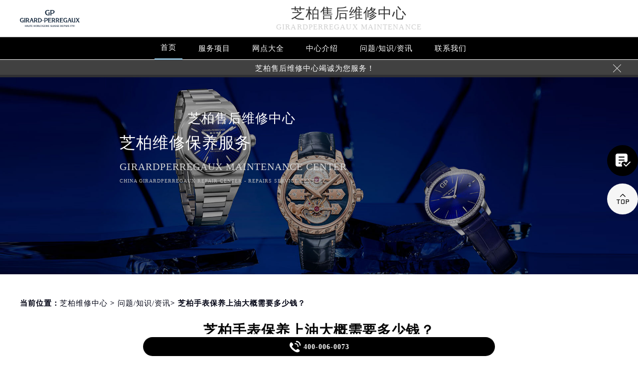

--- FILE ---
content_type: text/html; charset=UTF-8
request_url: http://www.zbwxjt.com/problems/613.html
body_size: 13431
content:
<!DOCTYPE html>
<html>
<head>
<meta charset="utf-8">
<title>芝柏手表保养上油大概需要多少钱？ - 芝柏维修中心</title>
<meta name="keywords" content="芝柏手表保养价格,芝柏手表全面保养,问题/知识/资讯" />
<meta name="description" content="芝柏维修中心分享：“芝柏手表保养上油大概需要多少钱？”任何手表都离不开保养，只有定期保养的手表才能有更好的精准度和延长使用寿命，就算是芝柏也不例外。而像芝柏这样的顶奢级别的手表特别要注意保养的，但很多人都忽视了这一点。下面为大家分享一下芝柏手表保养大概多少钱和我们平时应该如何对其进行保养？ 芝柏..." />
<!--<link rel="profile" href="https://gmpg.org/xfn/11">-->
<link type="image/x-icon" href="/wp-content/themes/girardperregaux/assets/images/baidafeili.ico" rel="shortcut icon external nofollow" />
<meta name="applicable-device"content="pc,mobile">
<meta name="viewport" content="width=device-width,minimum-scale=1.0,maximum-scale=1.0,user-scalable=no">
<link rel= "stylesheet"  href= "/wp-content/themes/girardperregaux/assets/css/iconfont.css"  type= "text/css"  media= "screen"  />
<link rel= "stylesheet"  href= "/wp-content/themes/girardperregaux/assets/css/swiper.min.css"  type= "text/css"  media= "screen"  />
<link rel= "stylesheet"  href= "/wp-content/themes/girardperregaux/assets/css/index.css"  type= "text/css"  media= "screen"  />
<script src="/wp-content/themes/girardperregaux/assets/js/jquery1.7.2.js" type="text/javascript" charset="utf-8"></script>
<script type="text/javascript" src="/wp-content/themes/girardperregaux/assets/js/touchslide.js"></script>
<script type="text/javascript" src="/wp-content/themes/girardperregaux/assets/js/superslide.js"></script>
<script src="/wp-content/themes/girardperregaux/assets/js/swiper.min.js" type="text/javascript" charset="utf-8"></script>
<script type="text/javascript">
//网站进入时的蒙版特效js特效
	var _LoadingHtml = '<div class="onload"><img src="/wp-content/themes/girardperregaux/assets/images/loading.gif" ></div>';
	document.write(_LoadingHtml);
	document.onreadystatechange = completeLoading;    
	function completeLoading() {
		if (document.readyState == "complete") {
			document.getElementsByClassName('onload')[0].style.display = 'none';
		}
	}
//网站进入时的蒙版特效js特效结束
</script>
</head>
<body>
<header class="header">
<div class="top">
	<div class="w1200 df flex czjz wrap">
        <div class="top_cen">
            <a href="/" class="flex spjz czjz wrap"><img src="/wp-content/themes/girardperregaux/assets/images/logo/pp_tp_baida.png" title="芝柏维修保养中心" alt="芝柏售后指定授权网点" /></a>
        </div>
        <div class="top_fl flex wrap column">
            <h2 class="mdsize"><a href="http://www.zbwxjt.com/" class="mdsize" title="芝柏售后维修中心">芝柏售后维修中心</a></h2>
            <p class="smsize">girardperregaux maintenance</p>
        </div>
    	<div class="topflone1 flex czjz sjshow">
            <span class="icon iconfont">&#xe653;</span>
            <p class="pcshow">菜单</p>
        </div>
        <div class="top_fr flex ydq pcshow">
            <!--<div class="top_frty flex spjz czjz wrap">
            	<div class="top_frtya">
                	<span class="icon iconfont top_fr001">&#xe6dc;</span>
                </div>
                <div class="top_frtyb flex wrap column">
                    <p class="smsize">腕表保养及检修</p>
                    <span class="mdsize showTel">400-006-0073</span> 
                </div>
            </div>-->
        </div>
    </div>
</div>
<!--导航-->
<div class="nav">
    <ul class="nav_ul w1200 flex spjz czjz wrap" id="nav_ul_smy">
      	<li id="nav_img_smy"><a href="/" class="flex spjz czjz wrap"><img src="/wp-content/themes/girardperregaux/assets/images/logo/pp_tp_baidabai.png" title="芝柏维修服务中心" alt="芝柏售后指定授权网点"></a></li>
        <li class="m"> <a href="/" class="nava smsize" title="首页-芝柏售后维修中心">首页</a> </li>
        <li class="m"> 
        	<a href="http://www.zbwxjt.com/Items/" title="芝柏维修服务" class="nava smsize">服务项目</a> 
        </li>
        <li class="m"> 
        	<a href="http://www.zbwxjt.com/Network/" title="芝柏售后维修中心地址" class="nava smsize">网点大全</a></li>
        <li class="m"> 
        	<a href="http://www.zbwxjt.com/problems/75.html" title="中心介绍-芝柏售后维修中心" class="nava smsize">中心介绍</a>
        </li>
        <li class="m"> <a href="http://www.zbwxjt.com/Problems/" title="常见问题-芝柏售后维修中心" class="nava smsize">问题/知识/资讯</a> </li>
        <li class="m"> 
        	<a href="http://www.zbwxjt.com/AddressPhone/" title="芝柏客户服务中心" class="nava smsize">联系我们</a> 
        </li>
     <!-- <!--<li id="nav_tel_smy"><a class="smsize hrefTel showTel">400-006-0073</a></li>-->-->
    </ul>
    <div class="clear"></div>
</div>
<!--服务提示开始-->
    <div class="topbtm">
        <div class="topbtmcon flex df czjz">
            <div class=""></div>
            <a href="#visit_process_list_outter" title="芝柏售后维修中心"><p class="smsize">芝柏售后维修中心竭诚为您服务！</p></a>
            <span class="iconfont gbtopbtm"></span>
        </div>
    </div>     
    <!--服务提示结束-->
	<div class="clear"></div>
</header>
<!--banner图-->
<div class="banner">
    <ul class="pic">
    	<li> 
            <div class="sjpcimg">
            	<img src="/wp-content/themes/girardperregaux/assets/images/banner.jpg" alt="芝柏售后指定授权网点" title="芝柏维修服务中心"/>
                <img src="/wp-content/themes/girardperregaux/assets/images/bannersj.jpg" alt="芝柏售后指定授权网点" title="芝柏维修服务中心"/>
            </div>
            <div class="w1200">
                <div class="ban_info">
                    <div class="ban_info_top">
                        <strong class="bjb">芝柏售后维修中心</strong>
                        <p> <span>芝柏维修保养服务</span> <span class="sjshow">girardperregaux maintenance center</span> <span class="pcshow">China girardperregaux repair center - Repairs service center </span> </p>
                    </div>
                </div>
            </div>
        </li>
    </ul>
    <a href="#p01" class="xjtwrap">
        <img src="/wp-content/themes/girardperregaux/assets/images/xjt.png" class="xjt" alt="芝柏售后指定授权网点" title="芝柏维修服务中心"/>
    </a>
</div>
<!-- 导航 -->
<div class="dhwrap">
    <div class="dhcon flex czjz column">
        <div class="topcenimgwrap">
            <img src="/wp-content/themes/girardperregaux/assets/images/logo/pp_tp_baida.png" alt="芝柏售后指定授权网点" title="芝柏维修服务中心"/>
        </div>
        <div class="navrel">
            <!-- Swiper -->
            <div class="swiper-jx swiper-nav">
                <div class="swiper-wrapper">
                    <div class="swiper-slide">
                        <a href="http://www.zbwxjt.com/Items/" title="芝柏维修服务">
                            <div class="jximgwrap">
                                <img src="/wp-content/themes/girardperregaux/assets/images/d1.jpg" alt="服务项目-芝柏售后指定授权网点" title="服务项目-芝柏售后维修中心">
                            </div>
                            <h3>服务项目</h3>
                        </a>
                    </div>
                    <div class="swiper-slide">
                        <a href="http://www.zbwxjt.com/Network/" title="芝柏售后维修中心地址">
                            <div class="jximgwrap">
                                <img src="/wp-content/themes/girardperregaux/assets/images/d3.jpg" alt="网点大全-芝柏售后指定授权网点" title="网点大全-芝柏售后维修中心">
                            </div>
                            <h3>网点大全</h3>
                        </a>
                    </div>
                    <div class="swiper-slide">
                        <a href="http://www.zbwxjt.com/Problems/" title="常见问题-芝柏售后维修中心">
                            <div class="jximgwrap">
                                <img src="/wp-content/themes/girardperregaux/assets/images/d4.jpg" alt="常见问题-芝柏售后指定授权网点" title="常见问题-芝柏售后维修中心">
                            </div>
                            <h3>知识/资讯</h3>
                        </a>
                    </div>
                    <div class="swiper-slide">
                        <a href="http://www.zbwxjt.com/problems/75.html" title="中心介绍-芝柏售后维修中心">
                            <div class="jximgwrap">
                                <img src="/wp-content/themes/girardperregaux/assets/images/d2.jpg" alt="中心介绍-芝柏售后指定授权网点" title="中心介绍-芝柏售后维修中心">
                            </div>
                            <h3>中心介绍</h3>
                        </a>
                    </div>
                    <div class="swiper-slide">
                        <a href="http://www.zbwxjt.com/AddressPhone/" title="芝柏客户服务中心">
                            <div class="jximgwrap">
                                <img src="/wp-content/themes/girardperregaux/assets/images/d3.jpg" alt="芝柏售后客户服务中心" title="芝柏客户服务中心">
                            </div>
                            <h3>联系我们</h3>
                        </a>
                    </div>
                </div>
                <!-- Add Pagination -->
                <div class="swiper-pagination"></div>
            </div>
            <div class="navinfoo">
                <div class="navone">
                    <a href="http://www.zbwxjt.com/" class="smsize" title="首页-芝柏维修服务中心">首页</a>
                    <a href="http://www.zbwxjt.com/bjwxzx/" class="flex czjz smsize" title="北京芝柏维修服务中心">北京芝柏维修服务中心</a>
                    <a href="http://www.zbwxjt.com/shwxzx/" class="flex czjz smsize" title="上海芝柏维修服务中心">上海芝柏维修服务中心</a>
                    <a href="http://www.zbwxjt.com/gzwxzx/" class="flex czjz smsize" title="广州芝柏维修服务中心">广州芝柏维修服务中心</a>
                    <a href="http://www.zbwxjt.com/szwxzx/" class="flex czjz smsize" title="深圳芝柏维修服务中心">深圳芝柏维修服务中心</a>
                    <a href="http://www.zbwxjt.com/tjwxzx/" class="flex czjz smsize" title="天津芝柏维修服务中心">天津芝柏维修服务中心</a>
                    <a href="http://www.zbwxjt.com/cdwxzx/" class="flex czjz smsize" title="成都芝柏维修服务中心">成都芝柏维修服务中心</a>
                </div>
                <div class="navone">
                    <h3>营业时间</h3>
                    <span>客服：7:00-22:00</span>
                    <span>门店：09:00-19:30</span>
                </div>
                <div class="navone">
                    <a href="/AddressPhone/" title="芝柏维修服务中心">联系我们</a>
                    <a href="tel:4000060073" rel="nofollow" class="hrefTel showTel"  title="400-006-0073-芝柏维修服务中心">400-006-0073</a>
                </div>
            </div>
            <div class="gylj flex czjz spjz">
                <a href="javascript:void(0)" rel="nofollow" class="showzjtc" title="在线预约-芝柏维修服务中心">在线预约</a>
                <a href="http://www.zbwxjt.com/Items/" title="芝柏维修服务">探索更多</a>
            </div>
        </div>
        <img src="/wp-content/themes/girardperregaux/assets/images/gb.png" class="gbnav" alt="芝柏售后指定授权网点" title="芝柏售后维修中心"/>
    </div>
</div>
<div class="clear" id="p01"></div>
<script src="/wp-content/themes/girardperregaux/assets/js/head.js" type="text/javascript" charset="utf-8"></script><!--当前位置-->
<link rel="stylesheet" type="text/css" href="/wp-content/themes/girardperregaux/assets/css/jquery.fancybox.min.css">
<div class="cjwt04 w1200 flex czjz wrap">
	<div class="p06 smsize">
    	<!--position--> 
		当前位置：<a href="http://www.zbwxjt.com">芝柏维修中心</a> 	&gt;   
		<a href="http://www.zbwxjt.com/problems/">问题/知识/资讯</a>&gt; 芝柏手表保养上油大概需要多少钱？   
    </div>
</div> 
<div class="wzy w1200 flex spjz czjz wrap column">
	<h1 class="mdsize">芝柏手表保养上油大概需要多少钱？</h1>
</div>
<div class="wzy02 flex df czjz wrap w1200">
	<div class="wzy02a flex df czjz wrap">
    	<div class="wzy02a01 flex spjz czjz wrap">
        	<img src="/wp-content/themes/girardperregaux/assets/images/logo/pp_tp_baida.png" alt="芝柏售后维修中心" title="芝柏售后维修中心"/>
        </div>
        <p class="wzy02a02 smsize">
        	芝柏维修中心分享：“芝柏手表保养上油大概需要多少钱？”任何手表都离不开保养，只有定期保养的手表才能有更好的精准度和延长使用寿命，就算是芝柏也不例外。而像芝柏这样的顶奢级别的手表特别要注意保养的，但很多…        </p>
    </div>
    <div class="wzy02b flex df czjz wrap">
    	<div class="wzy02b01 flex spjz czjz wrap">
        	<div class="wzy02b01a flex spjz czjz wrap">
            	<img src="/wp-content/themes/girardperregaux/assets/images/d11.png" />
            </div>
            <span class="smsize">            597 次</span>
        </div>
        <div class="wzy02b02 flex spjz czjz wrap">
        	<div class="wzy02b02a flex spjz czjz wrap icon iconfont">
            	&#xe600;
            </div>
            <span class="smsize">2021-11-04</span>
        </div>
    </div>
</div>
<div class="p05lis flex df wrap w1200">
    <div class="p05lis_a">  
        <div class="p05lis_a01 flex czjz wrap smsize wenzhang">
        	<p><strong><span class='wp_keywordlink'><a href="http://www.zbwxjt.com/" title="芝柏维修" target="_blank">芝柏维修</a></span>中心</strong>分享：“<span class='wp_keywordlink'><a href="http://www.zbwxjt.com/" title="芝柏手表保养" target="_blank">芝柏手表保养</a></span>上油大概需要多少钱？”任何手表都离不开保养，只有定期保养的手表才能有更好的精准度和延长使用寿命，就算是芝柏也不例外。而像芝柏这样的顶奢级别的手表特别要注意保养的，但很多人都忽视了这一点。下面为大家分享一下芝柏手表保养大概多少钱和我们平时应该如何对其进行保养？</p>
<h2>
	芝柏手表保养上油大概需要多少钱？<br />
</h2>
<p>
	
</p>
<p>首先就是我们为手表保养的时间是需要根据佩戴者实际使用的时间来决定的，就是说手表的运转时间。一般维修师傅都会建议每2~3年为手表做一次保养，同时我们还可以自己提早发现手表一些潜在的问题。</p>
<p>
	一般来说，手表越贵，那么它的保养价格就越高。就像天梭手表保养起步价就是500元，梅花保养的起步价是800 元，浪琴起步价1000元，欧米茄手表起步价1500元，劳力士起步价2000元。而且像芝柏这样顶奢的手表做一次保养，其价格也是比普通手表贵的，即使是同一品牌的石英表、机械表、天文台表、老表，它们的保养价格也不一样。这是因为每块手表的型号、机芯、材质都不一样，所以导致保养价格也不一样。此外，金属表带的手表比皮革表带的手表维护成本要高得多。
</p>
<p style="text-align:center;">
	<img decoding="async" loading="lazy" src="http://www.zbwxjt.com/wp-content/uploads/2021/11/20211104190329_66957.jpg" alt="芝柏手表保养上油大概需要多少钱?（图1）" width="427" height="427" title="芝柏手表保养上油大概需要多少钱?（图1）" align="" />
</p>
<p>日常保养小方法：<br />
1.在这里需要特别提醒大家，任何一款手表都不能在温水或浴室中佩戴，哪怕您的手表是防水表也不行，因为我们手表的密封圈和防水圈，受热容易出现老化，而且根据热胀冷缩的原理，防水圈碰到热水之后会膨胀，使缝隙变大。最后就导致四周的水蒸气进入到手表内部，从而就造成了对手表内部的损伤。<br />
2. 如果手表出现任何的异常，都应该立刻送到专业的维修中心进行检查。<br />
3.机械自动表每天必须保证活动量足够，自动机械表必须每天佩戴8小时以上，只有这样手表才会正常运转。<br />
4.不同的场合应佩戴性能不同的手表，比如运动时最好可以选用具有防水及耐震性优良的运动手表，像机械表就不要优先考虑了。因为机械表虽然防震，但是运动量过大的话也是会震伤手表内部零件的。<br />
5.如果盖子上有标有water resident或3atm的手表，则通常仅适用于无压水花或小雨。<br />
6。由于各种表的内部机构不同，机械表在正常使用情况下每天的误差为30秒(本标准由国家部颁发) ，石英表的误差较小，精度较高。<br />
7.放置手表的地方应放置干燥剂，但应避免使用樟脑丸和驱虫剂等化学物质。</p>
<p>
	8.皮质的手表应尽量避免接触到水，以免表带没有处理好发生变硬、发臭，最后导致出现断裂的结果。
</p>
<p style="text-align:center;">
	<img decoding="async" loading="lazy" src="/wp-content/uploads/2021/11/20211104190329_31910.jpg" alt="芝柏手表保养上油大概需要多少钱?（图2）" width="400" height="266" title="芝柏手表保养上油大概需要多少钱?（图2）" align="" />
</p>
<p>以上就是维修中心关于芝柏手表保养上油大概需要多少钱的分享。如果您想了解更多芝柏内容或者维修保养方面的问题您可以致电<span class='wp_keywordlink'><a href="http://www.zbwxjt.com/" title="芝柏维修中心" target="_blank">芝柏维修中心</a></span>进行咨询，同时芝柏服务中心也很高兴为您服务！</p>
            <!--腕表时光公众号-->
            <div class="gzh">
                <img src="http://gonggong.rjzbfw.com/images/wtzzz/gz/wtzzzbaigg.png" title="腕表时光，一站式腕表服务平台！服务涵盖售后、保养、定制、回收与买卖。" alt="腕表时光，一站式腕表服务平台！服务涵盖售后、保养、定制、回收与买卖。">
            </div>
            <div class="wzy03 flex czjz wrap column">
            	<h3 class="mdsize">芝柏服务中心</h3>
                <div class="ghpjzzy01">
                    <span>&nbsp;</span>
                </div>
                <p class="smsize">
                	<span class="smsize">本文tag：&nbsp;</span><span class="smsize"><a href="http://www.zbwxjt.com/tag/baoyangjg/" rel="tag">芝柏手表保养价格</a></span>，<span class="smsize"><a href="http://www.zbwxjt.com/tag/qmby/" rel="tag">芝柏手表全面保养</a></span><br />
                    <a href="http://www.zbwxjt.com/bjwxzx/" title="点此进入北京芝柏售后维修中心详情页">北京芝柏售后维修中心</a>（国贸店）服务地址：北京市朝阳区建国门外大街甲6号华熙国际中心D座11层<br />
                    <a href="http://www.zbwxjt.com/bjwxzx/" title="点此进入北京芝柏售后维修中心详情页">北京芝柏售后维修中心</a>（王府井店）服务地址：北京市东城区东长安街1号王府井东方广场W3座6层<br />
                    <a href="http://www.zbwxjt.com/shwxzx/" title="点此进入上海芝柏售后维修中心详情页">上海芝柏售后维修中心</a>（港汇店）服务地址：上海市徐汇区虹桥路3号港汇中心2座37层<br />
                    <a href="http://www.zbwxjt.com/shwxzx/" title="点此进入上海芝柏售后维修中心详情页">上海芝柏售后维修中心</a>（港汇店）服务地址：上海市徐汇区虹桥路3号港汇中心2座37层<br />
                    <a href="http://www.zbwxjt.com/gzwxzx/" title="点此进入广州芝柏售后维修中心详情页">广州芝柏售后维修中心</a>（万菱店）服务地址：广州市天河区天河路230号<br />
                    <a href="http://www.zbwxjt.com/szwxzx/" title="点此进入深圳芝柏售后维修中心详情页">深圳芝柏售后维修中心</a>（华润店）服务地址：深圳市罗湖区深南东路5001号<br />
                    <a href="http://www.zbwxjt.com/tjwxzx/" title="点此进入天津芝柏售后维修中心详情页">天津芝柏售后维修中心</a>（金融中心店）服务地址：天津市和平区赤峰道136号天津国际金融中心26层<br />
                    <a href="http://www.zbwxjt.com/cdwxzx/" title="点此进入成都芝柏售后维修中心详情页">成都芝柏售后维修中心</a>（东原店）服务地址：成都市锦江区人民东路6号<br />服务专线：<a href="tel:4000060073" rel="nofollow" class="hrefTel smsize"><font class="smsize showTel">400-006-0073</font></a><br />本页链接：<a href="http://www.zbwxjt.com/problems/613.html" class="hrefTel smsize">http://www.zbwxjt.com/problems/613.html</a>
                </p>
            </div>
            <div class="clear"></div>
            <div class="zr_06b_ac">
                <div class="zr_06b_ac_a smsize">上一篇: <a href="http://www.zbwxjt.com/problems/611.html" rel="prev">芝柏手表停走去哪里可以维修？</a></div>
                <div class="zr_06b_ac_a smsize">下一篇: <a href="http://www.zbwxjt.com/problems/616.html" rel="next">芝柏手表不会走了是什么原因？</a></div>
            </div>
			<!--相关文章推荐开始-->
<div class="more-from-cat"><h3>相关文章</h3><ul><li><a href="http://www.zbwxjt.com/problems/3838.html" title="Kādas ir priekšrocības, lietojot Mr Green Android lietotni spēlēm tiešsaistē">Kādas ir priekšrocības, lietojot Mr Green Android lietotni spēlēm tiešsaistē</a></li><li><a href="http://www.zbwxjt.com/problems/3826.html" title="Exploring the Delightful World of Fusion Cuisine: A Journey Through Taste">Exploring the Delightful World of Fusion Cuisine: A Journey Through Taste</a></li><li><a href="http://www.zbwxjt.com/problems/3708.html" title="Fenikss Casino: Kā Izvēlēties Labākos Bonusus Un Piedāvājumus">Fenikss Casino: Kā Izvēlēties Labākos Bonusus Un Piedāvājumus</a></li><li><a href="http://www.zbwxjt.com/problems/2437.html" title="如何预防芝柏手表表链生锈?">如何预防芝柏手表表链生锈?</a></li><li><a href="http://www.zbwxjt.com/problems/2422.html" title="芝柏手表表冠脱落该如何解决?">芝柏手表表冠脱落该如何解决?</a></li><li><a href="http://www.zbwxjt.com/problems/2416.html" title="如何避免芝柏手表表壳老化?">如何避免芝柏手表表壳老化?</a></li><li><a href="http://www.zbwxjt.com/problems/2412.html" title="芝柏手表表盘生锈该如何处理?">芝柏手表表盘生锈该如何处理?</a></li><li><a href="http://www.zbwxjt.com/problems/2408.html" title="怎么才能防备芝柏手表表带生锈?">怎么才能防备芝柏手表表带生锈?</a></li><li><a href="http://www.zbwxjt.com/problems/2404.html" title="芝柏手表进灰的解决办法是什么?">芝柏手表进灰的解决办法是什么?</a></li><li><a href="http://www.zbwxjt.com/problems/2401.html" title="如何更好的防止芝柏手表进水?">如何更好的防止芝柏手表进水?</a></li></ul></div><!--相关文章推荐结束-->        </div>
    </div>
    <div class="p05lis_b">
    <div class="p05lis_byu flex spjz czjz wrap p05lis_bqieyu">
    	<div class="p05lis_ba smsize flex spjz czjz wrap"><div class="p05lis_baa flex spjz czjz wrap"><img src="/wp-content/themes/girardperregaux/assets/images/bai02.png" /></div>芝柏保养</div>
        <div id="tab01s-container" class="swiper-container">
            <ul class="tab-bd swiper-wrapper">
                <li class="swiper-slide">  
                    <h3 class="p05la flex spjz czjz wrap smsize"><a href="http://www.zbwxjt.com/bjwxzx/" title="北京芝柏售后维修中心">北京芝柏售后维修中心</a></h3>
                    <div class="p05lis_bb"><a href="/bjwxzx/"><img src="/wp-content/themes/girardperregaux/assets/images/bai02.jpg" title="北京芝柏售后维修中心" alt="北京芝柏售后指定维修中心" /></a></div>
                    <p class="p05lb smsize">北京王府井芝柏售后维修中心位于北京市东城区东长安街1号王府井东方广场W3座6层，是芝柏维修保养服务网点,中心技师均接受国际化标准的职业培训....<a href="/bjwxzx/" class="smsize" title="点击查看北京芝柏售后维修中心">详情 &gt;</a></p> 
                </li>
                <li class="swiper-slide">
                    <h3 class="p05la flex spjz czjz wrap smsize"><a href="http://www.zbwxjt.com/shwxzx/" title="上海芝柏售后维修中心">上海芝柏售后维修中心</a></h3>
                    <div class="p05lis_bb"><a href="/shwxzx/"><img src="/wp-content/themes/girardperregaux/assets/images/bai02.jpg" title="上海芝柏售后维修中心" alt="上海芝柏售后指定维修中心" /></a></div>
                    <p class="p05lb smsize">上海芝柏售后维修中心位于上海市徐汇区虹桥路3号港汇中心2座37层，是芝柏维修保养服务网点,中心技师均接受国际化标准的职业培训....<a href="/shwxzx/" class="smsize" title="点击查看上海芝柏售后维修中心">详情 &gt;</a></p> 
                </li>
                <li class="swiper-slide">
                    <h3 class="p05la flex spjz czjz wrap smsize"><a href="http://www.zbwxjt.com/gzwxzx/" title="广州芝柏售后维修中心">广州芝柏售后维修中心</a></h3>
                    <div class="p05lis_bb"><a href="/gzwxzx/"><img src="/wp-content/themes/girardperregaux/assets/images/bai02.jpg" title="广州芝柏售后维修中心" alt="广州芝柏售后指定维修中心" /></a></div>
                    <p class="p05lb smsize">广州万菱汇芝柏售后维修中心位于广州市天河区天河路230号，是芝柏维修保养服务网点,中心技师均接受国际化标准的职业培训....<a href="/gzwxzx/" class="smsize" title="点击查看广州芝柏售后维修中心">详情 &gt;</a></p> 
                </li>
                <li class="swiper-slide">
                    <h3 class="p05la flex spjz czjz wrap smsize"><a href="http://www.zbwxjt.com/szwxzx/" title="深圳芝柏售后维修中心">深圳芝柏售后维修中心</a></h3>
                    <div class="p05lis_bb"><a href="/szwxzx/"><img src="/wp-content/themes/girardperregaux/assets/images/bai02.jpg" title="深圳芝柏售后维修中心" alt="深圳芝柏售后指定维修中心" /></a></div>
                    <p class="p05lb smsize">深圳芝柏售后维修中心位于深圳市罗湖区深南东路5001号，是芝柏维修保养服务网点,中心技师均接受国际化标准的职业培训....<a href="/szwxzx/" class="smsize" title="点击查看深圳芝柏售后维修中心">详情 &gt;</a></p> 
                </li>
                <li class="swiper-slide">
                    <h3 class="p05la flex spjz czjz wrap smsize"><a href="http://www.zbwxjt.com/tjwxzx/" title="天津芝柏售后维修中心">天津芝柏售后维修中心</a></h3>
                    <div class="p05lis_bb"><a href="/tjwxzx/"><img src="/wp-content/themes/girardperregaux/assets/images/bai02.jpg" title="天津芝柏售后维修中心" alt="天津芝柏售后指定维修中心" /></a></div>
                    <p class="p05lb smsize">天津芝柏售后维修中心位于天津市和平区赤峰道136号天津国际金融中心26层，是芝柏维修保养服务网点,中心技师均接受国际化标准的职业培训....<a href="/tjwxzx/" class="smsize" title="点击查看天津芝柏售后维修中心">详情 &gt;</a></p> 
                </li>
                <li class="swiper-slide">
                    <h3 class="p05la flex spjz czjz wrap smsize"><a href="http://www.zbwxjt.com/cdwxzx/" title="成都芝柏售后维修中心">成都芝柏售后维修中心</a></h3>
                    <div class="p05lis_bb"><a href="/cdwxzx/"><img src="/wp-content/themes/girardperregaux/assets/images/bai02.jpg" title="成都芝柏售后维修中心" alt="成都芝柏售后指定维修中心" /></a></div>
                    <p class="p05lb smsize">成都芝柏售后维修中心位于成都市锦江区人民东路6号，是芝柏维修保养服务网点,中心技师均接受国际化标准的职业培训....<a href="/cdwxzx/" class="smsize" title="点击查看成都芝柏售后维修中心">详情 &gt;</a></p> 
                </li>
            </ul>  
        </div>
        <div class="p05lbyu">
            <div class="tab-hd">
                <div class="p05lg flex df czjz wrap tab01s">
                    <a href="http://www.zbwxjt.com/bjwxzx/" class="smsize on" title="北京芝柏售后维修中心">北京</a>
                    <a href="http://www.zbwxjt.com/shwxzx/" class="smsize" title="上海芝柏售后维修中心">上海</a>
                    <a href="http://www.zbwxjt.com/gzwxzx/" class="smsize" title="广州芝柏售后维修中心">广州</a>
                    <a href="http://www.zbwxjt.com/szwxzx/" class="smsize" title="深圳芝柏售后维修中心">深圳</a>
                    <a href="http://www.zbwxjt.com/tjwxzx/" class="smsize" title="天津芝柏售后维修中心">天津</a>
                    <a href="http://www.zbwxjt.com/cdwxzx/" class="smsize" title="成都芝柏售后维修中心">成都</a>
                </div>   
            </div>
        </div>
        <script type="text/javascript">
        	$(function () {
			  //swiperTab 是你导航的className,active是你当前状态的className
				//$('.tab01s > .p05lg > a').eq(0).addClass('on');
				//tabs('.tab01s > .p05lg > a','#tab01s-container','on');
				
				var tabsSwiper888 = new Swiper('#tab01s-container', {
					speed: 500,
					autoHeight: true,
					on: {
						slideChangeTransitionStart: function() {
							$(".tab01s .on").removeClass('on');
							$(".tab01s a").eq(this.activeIndex).addClass('on');
						}
					}
				})
				$(".tab01s a").on('click', function(e) {
					e.preventDefault()
					$(".tab01s .on").removeClass('on')
					$(this).addClass('on')
					tabsSwiper888.slideTo($(this).index())
				})
				
				
			});
        </script>
    </div>
    <div class="p05lis_byu flex spjz czjz wrap">
        <div class="p05lis_ba smsize flex spjz czjz wrap"><div class="p05lis_baa flex spjz czjz wrap"><img src="/wp-content/themes/girardperregaux/assets/images/bai02.png" /></div>推荐阅读</div> 
        
        <div class="bai03_sideMenu bai03" id="bai03_sideMen002">
        	                <h3 class="bai03_sideh3 smsize flex df czjz wrap"><div class="bai03_bdspan smsize flex spjz czjz wrap"><span class="smsize">1</span></div><div class="bai03_bdspana smsize"><a href="http://www.zbwxjt.com/problems/75.html" title="芝柏维修保养服务中心介绍 | GirardPerregaux" class="smsize">芝柏维修保养服务中心介绍 | GirardPerregaux</a></div><em></em></h3>
                <div class="bai03_sideMenuaa">
                    <div class="p05lis_bb"><img src="http://www.zbwxjt.com/wp-content/uploads/2021/10/bai005.jpg" title="芝柏维修保养服务中心介绍 | GirardPerregaux" alt="芝柏维修保养服务中心介绍 | GirardPerregaux" /></div>
                    <div class="bai03_sideMenuaa_a smsize">




 
 


芝柏  官方售后服务中心 







GirardPerregaux  












芝柏从来没有改变世界，而是把它留给佩戴它的人。
GirardPerregaux wi......<a href="http://www.zbwxjt.com/problems/75.html" title="芝柏维修保养服务中心介绍 | GirardPerregaux" class="smsize">详情 &gt;</a></div>
                </div>
                            <h3 class="bai03_sideh3 smsize flex df czjz wrap"><div class="bai03_bdspan smsize flex spjz czjz wrap"><span class="smsize">2</span></div><div class="bai03_bdspana smsize"><a href="http://www.zbwxjt.com/problems/chengdu/1280.html" title="芝柏手表如何正确做好保养工作？" class="smsize">芝柏手表如何正确做好保养工作？</a></div><em></em></h3>
                <div class="bai03_sideMenuaa">
                    <div class="p05lis_bb"><img src="http://www.zbwxjt.com/wp-content/uploads/2023/03/4.jpg" title="芝柏手表如何正确做好保养工作？" alt="芝柏手表如何正确做好保养工作？" /></div>
                    <div class="bai03_sideMenuaa_a smsize">
	芝柏维修中心分享：“芝柏手表如何正确做好保养工作？”许多手表收藏家都有一个共同的问题，那就是如何正确维护这么多珍贵的手表。这些珍贵的手表......<a href="http://www.zbwxjt.com/problems/chengdu/1280.html" title="芝柏手表如何正确做好保养工作？" class="smsize">详情 &gt;</a></div>
                </div>
                            <h3 class="bai03_sideh3 smsize flex df czjz wrap"><div class="bai03_bdspan smsize flex spjz czjz wrap"><span class="smsize">3</span></div><div class="bai03_bdspana smsize"><a href="http://www.zbwxjt.com/problems/chengdu/1536.html" title="芝柏手表日期不准怎么调(详解调整方法)" class="smsize">芝柏手表日期不准怎么调(详解调整方法)</a></div><em></em></h3>
                <div class="bai03_sideMenuaa">
                    <div class="p05lis_bb"><img src="http://www.zbwxjt.com/wp-content/uploads/2023/06/36.jpg" title="芝柏手表日期不准怎么调(详解调整方法)" alt="芝柏手表日期不准怎么调(详解调整方法)" /></div>
                    <div class="bai03_sideMenuaa_a smsize">
	芝柏维修中心为您分享：“芝柏手表日期不准怎么调(详解调整方法)”作为一款高端手表品牌，芝柏手表的精准度一直是备受消费者们追捧的。但是，即便......<a href="http://www.zbwxjt.com/problems/chengdu/1536.html" title="芝柏手表日期不准怎么调(详解调整方法)" class="smsize">详情 &gt;</a></div>
                </div>
                            <h3 class="bai03_sideh3 smsize flex df czjz wrap"><div class="bai03_bdspan smsize flex spjz czjz wrap"><span class="smsize">4</span></div><div class="bai03_bdspana smsize"><a href="http://www.zbwxjt.com/problems/shenzhen/2816.html" title="芝柏手表表壳坏了如何修复" class="smsize">芝柏手表表壳坏了如何修复</a></div><em></em></h3>
                <div class="bai03_sideMenuaa">
                    <div class="p05lis_bb"><img src="http://www.zbwxjt.com/wp-content/uploads/2024/12/wYCsp44DWd.jpg" title="芝柏手表表壳坏了如何修复" alt="芝柏手表表壳坏了如何修复" /></div>
                    <div class="bai03_sideMenuaa_a smsize">【芝柏售后】嘿，各位表迷们好啊！今天咱们要聊的是个“硬核”的话题——你的芝柏手表表壳要是不幸“中招”，该怎么救赎它？别急，且听我慢慢道来。

首......<a href="http://www.zbwxjt.com/problems/shenzhen/2816.html" title="芝柏手表表壳坏了如何修复" class="smsize">详情 &gt;</a></div>
                </div>
                            <h3 class="bai03_sideh3 smsize flex df czjz wrap"><div class="bai03_bdspan smsize flex spjz czjz wrap"><span class="smsize">5</span></div><div class="bai03_bdspana smsize"><a href="http://www.zbwxjt.com/problems/shenzhen/3072.html" title="芝柏腕表金属表带生锈？巧手除锈，恢复光泽的秘密" class="smsize">芝柏腕表金属表带生锈？巧手除锈，恢复光泽的秘密</a></div><em></em></h3>
                <div class="bai03_sideMenuaa">
                    <div class="p05lis_bb"><img src="http://www.zbwxjt.com/wp-content/uploads/2025/04/29NelqK.jpg" title="芝柏腕表金属表带生锈？巧手除锈，恢复光泽的秘密" alt="芝柏腕表金属表带生锈？巧手除锈，恢复光泽的秘密" /></div>
                    <div class="bai03_sideMenuaa_a smsize">【芝柏维修】在一个风和日丽的下午，张先生小心翼翼地从抽屉里取出那块承载着岁月记忆的芝柏手表，却发现金属表带不知何时起悄悄地被时间镀上了一......<a href="http://www.zbwxjt.com/problems/shenzhen/3072.html" title="芝柏腕表金属表带生锈？巧手除锈，恢复光泽的秘密" class="smsize">详情 &gt;</a></div>
                </div>
                            <h3 class="bai03_sideh3 smsize flex df czjz wrap"><div class="bai03_bdspan smsize flex spjz czjz wrap"><span class="smsize">6</span></div><div class="bai03_bdspana smsize"><a href="http://www.zbwxjt.com/problems/shenzhen/3584.html" title="芝柏表壳有划痕如何处理" class="smsize">芝柏表壳有划痕如何处理</a></div><em></em></h3>
                <div class="bai03_sideMenuaa">
                    <div class="p05lis_bb"><img src="http://www.zbwxjt.com/wp-content/uploads/2025/09/RIbp3iWj9u.jpg" title="芝柏表壳有划痕如何处理" alt="芝柏表壳有划痕如何处理" /></div>
                    <div class="bai03_sideMenuaa_a smsize">【芝柏维修】随着人们生活水平的提高，佩戴手表已经成为了时尚的象征。然而，手表在日常使用中难免会遇到一些小问题，比如表壳出现划痕。对于爱表......<a href="http://www.zbwxjt.com/problems/shenzhen/3584.html" title="芝柏表壳有划痕如何处理" class="smsize">详情 &gt;</a></div>
                </div>
                            <h3 class="bai03_sideh3 smsize flex df czjz wrap"><div class="bai03_bdspan smsize flex spjz czjz wrap"><span class="smsize">7</span></div><div class="bai03_bdspana smsize"><a href="http://www.zbwxjt.com/problems/beijing/3840.html" title="芝柏表针变色解决办法推荐" class="smsize">芝柏表针变色解决办法推荐</a></div><em></em></h3>
                <div class="bai03_sideMenuaa">
                    <div class="p05lis_bb"><img src="http://www.zbwxjt.com/wp-content/uploads/2026/01/mpnh7DO.jpg" title="芝柏表针变色解决办法推荐" alt="芝柏表针变色解决办法推荐" /></div>
                    <div class="bai03_sideMenuaa_a smsize">【芝柏维修】在佩戴和保养芝柏手表的过程中，可能会遇到表针变色的问题。这可能是由于多种因素导致的，比如环境因素、日常使用习惯等。针对这一问......<a href="http://www.zbwxjt.com/problems/beijing/3840.html" title="芝柏表针变色解决办法推荐" class="smsize">详情 &gt;</a></div>
                </div>
                            <h3 class="bai03_sideh3 smsize flex df czjz wrap"><div class="bai03_bdspan smsize flex spjz czjz wrap"><span class="smsize">8</span></div><div class="bai03_bdspana smsize"><a href="http://www.zbwxjt.com/problems/257.html" title="芝柏手表清洗保养需要多久？" class="smsize">芝柏手表清洗保养需要多久？</a></div><em></em></h3>
                <div class="bai03_sideMenuaa">
                    <div class="p05lis_bb"><img src="http://www.zbwxjt.com/wp-content/uploads/2021/11/芝柏gai10.jpg" title="芝柏手表清洗保养需要多久？" alt="芝柏手表清洗保养需要多久？" /></div>
                    <div class="bai03_sideMenuaa_a smsize">芝柏手表清洗保养需要多久？日常应该如何保养芝柏手表呢？下面我们芝柏维修中心就来说一下芝柏手表清洗保养时间的问题吧！

	芝柏手表清洗保养需要......<a href="http://www.zbwxjt.com/problems/257.html" title="芝柏手表清洗保养需要多久？" class="smsize">详情 &gt;</a></div>
                </div>
                            <h3 class="bai03_sideh3 smsize flex df czjz wrap"><div class="bai03_bdspan smsize flex spjz czjz wrap"><span class="smsize">9</span></div><div class="bai03_bdspana smsize"><a href="http://www.zbwxjt.com/problems/2049.html" title="芝柏手表的硅胶表带有什么优点?(表带的好处)" class="smsize">芝柏手表的硅胶表带有什么优点?(表带的好处)</a></div><em></em></h3>
                <div class="bai03_sideMenuaa">
                    <div class="p05lis_bb"><img src="http://www.zbwxjt.com/wp-content/uploads/2024/04/6d0bb361ly1hewggxkdq3j20u011iaeq.jpg" title="芝柏手表的硅胶表带有什么优点?(表带的好处)" alt="芝柏手表的硅胶表带有什么优点?(表带的好处)" /></div>
                    <div class="bai03_sideMenuaa_a smsize">
	芝柏维修服务中心为您分享：“芝柏手表的硅胶表带有什么优点?(表带的好处)”。芝柏手表的硅胶表带，以其独特的材质和工艺，为用户带来了诸多好处。......<a href="http://www.zbwxjt.com/problems/2049.html" title="芝柏手表的硅胶表带有什么优点?(表带的好处)" class="smsize">详情 &gt;</a></div>
                </div>
                    </div>
        <script>
            jQuery("#bai03_sideMen002").slide({titCell:".bai03_sideh3", targetCell:".bai03_sideMenuaa",effect:"slideDown",delayTime:300,trigger:"click"});
        </script>
        <div class="baiqie">
            <div class="baiqie_hd">
                <ul class="p05lis_d flex df czjz wrap">
                	<li class="smsize"><a class="smsize" title="芝柏." alt="芝柏." href="http://www.zbwxjt.com/tag/%e8%8a%9d%e6%9f%8f/" target="_blank" rel="noopener noreferrer">芝柏.</a></li><li class="smsize"><a class="smsize" title="芝柏，表针修复" alt="芝柏，表针修复" href="http://www.zbwxjt.com/tag/%e8%8a%9d%e6%9f%8f%ef%bc%8c%e8%a1%a8%e9%92%88%e4%bf%ae%e5%a4%8d/" target="_blank" rel="noopener noreferrer">芝柏，表针修复</a></li><li class="smsize"><a class="smsize" title="美度手表" alt="美度手表" href="http://www.zbwxjt.com/tag/%e7%be%8e%e5%ba%a6%e6%89%8b%e8%a1%a8/" target="_blank" rel="noopener noreferrer">美度手表</a></li><li class="smsize"><a class="smsize" title="芝柏，表带清洗" alt="芝柏，表带清洗" href="http://www.zbwxjt.com/tag/%e8%8a%9d%e6%9f%8f%ef%bc%8c%e8%a1%a8%e5%b8%a6%e6%b8%85%e6%b4%97/" target="_blank" rel="noopener noreferrer">芝柏，表带清洗</a></li><li class="smsize"><a class="smsize" title="芝柏，手表停走" alt="芝柏，手表停走" href="http://www.zbwxjt.com/tag/%e8%8a%9d%e6%9f%8f%ef%bc%8c%e6%89%8b%e8%a1%a8%e5%81%9c%e8%b5%b0/" target="_blank" rel="noopener noreferrer">芝柏，手表停走</a></li><li class="smsize"><a class="smsize" title="芝柏售后" alt="芝柏售后" href="http://www.zbwxjt.com/tag/%e8%8a%9d%e6%9f%8f%e5%94%ae%e5%90%8e/" target="_blank" rel="noopener noreferrer">芝柏售后</a></li>                </ul>
            </div>
        </div>
        <script type="text/javascript">jQuery(".baiqie").slide({ titCell:".baiqie_hd li",delayTime:200,interTime:3000,autoPlay:true });</script>
    </div>
    <div class="p05lis_byu flex spjz czjz wrap">
        <div class="p05lis_ba smsize flex spjz czjz wrap"><div class="p05lis_baa flex spjz czjz wrap"><img src="/wp-content/themes/girardperregaux/assets/images/bai02.png" /></div>随机推荐</div> 
        <div class="tab-hd">
            <ul class="p05lis_bd flex spjz czjz wrap">
            					                	<li><a href="http://www.zbwxjt.com/problems/beijing/3322.html" title="芝柏腕表表冠意外折断？紧急处理指南在这里" class="smsize flex df czjz wrap"><div class="p05lis_bdspan smsize flex spjz czjz wrap"><span class="smsize">1</span></div><div class="p05lis_bdspana smsize">芝柏腕表表冠意外折断？紧急处理指南在这里</div></a></li>
                                	<li><a href="http://www.zbwxjt.com/problems/shenzhen/3383.html" title="芝柏腕表日历不动了？专业技巧教你轻松修复" class="smsize flex df czjz wrap"><div class="p05lis_bdspan smsize flex spjz czjz wrap"><span class="smsize">2</span></div><div class="p05lis_bdspana smsize">芝柏腕表日历不动了？专业技巧教你轻松修复</div></a></li>
                                	<li><a href="http://www.zbwxjt.com/problems/1215.html" title="芝柏手表偷停应该怎么解决？" class="smsize flex df czjz wrap"><div class="p05lis_bdspan smsize flex spjz czjz wrap"><span class="smsize">3</span></div><div class="p05lis_bdspana smsize">芝柏手表偷停应该怎么解决？</div></a></li>
                                	<li><a href="http://www.zbwxjt.com/problems/beijing/3570.html" title="芝柏表针脱落是啥原因" class="smsize flex df czjz wrap"><div class="p05lis_bdspan smsize flex spjz czjz wrap"><span class="smsize">4</span></div><div class="p05lis_bdspana smsize">芝柏表针脱落是啥原因</div></a></li>
                                	<li><a href="http://www.zbwxjt.com/problems/2049.html" title="芝柏手表的硅胶表带有什么优点?(表带的好处)" class="smsize flex df czjz wrap"><div class="p05lis_bdspan smsize flex spjz czjz wrap"><span class="smsize">5</span></div><div class="p05lis_bdspana smsize">芝柏手表的硅胶表带有什么优点?(表带的好处)</div></a></li>
                            </ul>
        </div>
    </div>
    <script type="text/javascript">jQuery(".p05lis_byu").slide({ titCell:".tab-hd li",delayTime:200,interTime:3000,autoPlay:true });</script>
</div></div>       
<script language="javascript" src="/wp-content/themes/girardperregaux/assets/js/jquery.min.js"></script>
<script language="javascript" src="/wp-content/themes/girardperregaux/assets/js/jquery.fancybox.min.js"></script>  <!-- #site-content -->
<div class="top6 flex spjz czjz wrap column">
    <div class="top6cyu">
    	<div class="top7e flex spjz czjz wrap">
        	<h3 class="flex spjz czjz wrap mdsize">轻轻滑动下方栏目探索更多精彩内容</h3>
        </div>
        <div class="top6c flex spjz czjz wrap w1200">
            <!-- Swiper -->
            <div class="swiper-jx swiper-jxyulb">
                <div class="swiper-wrapper">
                    <div class="swiper-slide">
                        <ul class="top6d top6dyu">
                            <li>
                            	<span class="smsize flex df czjz wrap">
                                	<div class="top6dyua flex spjz czjz wrap"><img src="/wp-content/themes/girardperregaux/assets/images/logo/pp_tp_baidabai.png" alt="芝柏售后指定授权网点" title="芝柏维修保养中心"/></div>
                                    <div class="top6dyub flex czjz wrap">
                                    	<div class="top6dyuba smsize">沉淀两个世纪</div>
                                        <div class="top6dyubb smsize">Precipitation two centuries</div>
                                    </div>
                                </span>
                            </li>
                            <li>
                            	<span class="smsize flex df czjz wrap">
                                	<div class="top6dyua flex spjz czjz wrap icon iconfont">
                                    	&#xe6dc;
                                    </div>
                                    <div class="top6dyub flex czjz wrap">
                                    	<div class="top6dyuba smsize">总部服务热线</div>
                                        <div class="top6dyubb mdsize showTel">400-006-0073</div>
                                    </div>
                                </span>
                            </li>
                            <li>
                            	<a href="http://www.zbwxjt.com/Network/" class="smsize flex df czjz wrap" title="芝柏售后维修中心地址-网点大全">
                                	<div class="top6dyua flex spjz czjz wrap icon iconfont">
                                    	&#xe636;
                                    </div>
                                    <div class="top6dyub flex czjz wrap">
                                    	<div class="top6dyuba smsize">营业时间：</div>
                                        <div class="top6dyubb smsize">门店营业时间：09:00-19:30</div>
                                        <div class="top6dyubb smsize">客服在线时间：8:00-22:00</div>
                                        <div class="top6dyubb smsize">客服及门店节假日不休</div>
                                    </div>
                                </a>
                            </li>
                        </ul>
                    </div>
                    <div class="swiper-slide">
                        <h3 class="smsize"><span class="smsize">芝柏中国区服务中心</span></h3>
                        <ul class="top6d">
                        	<li><a href="http://www.zbwxjt.com/bjwxzx/" class="smsize" title="北京芝柏维修服务中心">北京芝柏维修服务中心</a></li>
                            <li><a href="http://www.zbwxjt.com/shwxzx/" class="smsize" title="上海芝柏维修服务中心">上海芝柏维修服务中心</a></li>
                            <li><a href="http://www.zbwxjt.com/tjwxzx/" class="smsize" title="天津芝柏维修服务中心">天津芝柏维修服务中心</a></li>
                            <li><a href="http://www.zbwxjt.com/gzwxzx/" class="smsize" title="广州芝柏维修服务中心">广州芝柏维修服务中心</a></li>
                            <li><a href="http://www.zbwxjt.com/szwxzx/" class="smsize" title="深圳芝柏维修服务中心">深圳芝柏维修服务中心</a></li>
                            <li><a href="http://www.zbwxjt.com/cdwxzx/" class="smsize" title="成都芝柏维修服务中心">成都芝柏维修服务中心</a></li>    
                        </ul>
                    </div>
                    <div class="swiper-slide">
                        <h3 class="smsize"><a href="http://www.zbwxjt.com/Items/" class="smsize" title="芝柏维修服务">芝柏全面服务</a></h3>
                        <ul class="top6d">
                            <li class="flex czjz wrap">
                            	<a href="http://www.zbwxjt.com/tag/zswxjg/" title="芝柏手表走时维修价格">走时维修价格、</a>
                                <a href="http://www.zbwxjt.com/tag/zoukuai/" title="芝柏手表走快">走快、</a>
                                <a href="http://www.zbwxjt.com/tag/zouman/" title="芝柏手表走慢">走慢、</a>
                                <a href="http://www.zbwxjt.com/tag/tingzou/" title="芝柏手表停走">停走、</a>
                                <a href="http://www.zbwxjt.com/tag/touting/" title="芝柏手表偷停">偷停、</a>
                                <a href="http://www.zbwxjt.com/tag/jswxjg/" title="芝柏手表进水维修价格">进水维修价格、</a>
                                <a href="http://www.zbwxjt.com/tag/jinshui/" title="芝柏手表进水">进水、</a>
                                <a href="http://www.zbwxjt.com/tag/jinhui/" title="芝柏手表进灰">进灰、</a>
                                <a href="http://www.zbwxjt.com/tag/qiwu/" title="芝柏手表起雾">起雾、</a>
                                <a href="http://www.zbwxjt.com/tag/sxwxjg/" title="芝柏手表生锈维修价格">生锈维修价格、</a>
                                <a href="http://www.zbwxjt.com/tag/jixinsx/" title="芝柏手表机芯生锈">机芯生锈、</a>
                                <a href="http://www.zbwxjt.com/tag/biaokesx/" title="芝柏手表表壳生锈">表壳生锈、</a>
                                <a href="http://www.zbwxjt.com/tag/biaodaisx/" title="芝柏手表表带生锈">表带生锈、</a>
                                <a href="http://www.zbwxjt.com/tag/hhwxjg/" title="芝柏手表划痕维修价格">划痕维修价格、</a>
                                <a href="http://www.zbwxjt.com/tag/biaokehh/" title="芝柏手表表壳划痕">表壳划痕、</a>
                                <a href="http://www.zbwxjt.com/tag/biaodaihh/" title="芝柏手表表带划痕">表带划痕、</a>
                                <a href="http://www.zbwxjt.com/tag/biaomenghh/" title="芝柏手表表蒙划痕">表蒙划痕、</a>
                                <a href="http://www.zbwxjt.com/tag/shwxjg/" title="芝柏手表摔坏维修价格">摔坏维修价格、</a>
                                <a href="http://www.zbwxjt.com/tag/kpsh/" title="芝柏手表磕碰摔坏">磕碰摔坏</a>
                            </li>
                            <li class="flex czjz wrap">
                            	<a href="http://www.zbwxjt.com/tag/baoyangjg/" title="芝柏手表保养价格">保养价格、</a>
                                <a href="http://www.zbwxjt.com/tag/wgyh/" title="芝柏手表外观养护">外观维护、</a>
                                <a href="http://www.zbwxjt.com/tag/jixinby/" title="芝柏手表机芯保养">机芯保养、</a>
                                <a href="http://www.zbwxjt.com/tag/dmpg/" title="芝柏手表打磨抛光">打磨抛光、</a>
                                <a href="http://www.zbwxjt.com/tag/qmby/" title="芝柏手表全面保养">全面保养、</a>
                                <a href="http://www.zbwxjt.com/tag/qingxi/" title="芝柏手表清洗">清洗</a>
                            </li>
                            <li class="flex czjz wrap">
                            	<a href="http://www.zbwxjt.com/tag/gxdz/" title="芝柏手表个性定制">个性定制、</a>
                                <a href="http://www.zbwxjt.com/tag/zjjd/" title="芝柏手表真假鉴定">真假鉴定、</a>
                                <a href="http://www.zbwxjt.com/tag/watchjc/" title="芝柏手表手表检测">手表检测、</a>
                                <a href="http://www.zbwxjt.com/tag/qwpg/" title="芝柏手表轻微抛光">轻微抛光、</a>
                                <a href="http://www.zbwxjt.com/tag/jiebd/" title="芝柏手表截表带">截表带、</a>
                                <a href="http://www.zbwxjt.com/tag/watchxc/" title="芝柏手表手表消磁">手表消磁、</a>
                                <a href="http://www.zbwxjt.com/tag/tsjz/" title="芝柏手表调试校准">调试校准</a>
                            </li>
                        </ul>
                    </div>
                </div>
                <!-- Add Pagination -->
                <div class="swiper-pagination"></div>
                <!-- Add Arrows -->
                <!--<div class="jxbtn jxnext icon iconfont">&#xe61b;</div>
                <div class="jxbtn jxprev icon iconfont">&#xe61c;</div>-->
            </div>
        </div>
    </div>
</div>
<div class="top601 flex spjz czjz wrap">
	<div class="top601a flex spjz czjz wrap">
    	<span class="smsize">版权所有：北京精时翡丽钟表维修有限公司长春分公司 （girardperregaux）<a href="http://www.zbwxjt.com/" title="芝柏售后维修服务中心">芝柏售后维修中心</a> Copyright © 2018-2032</span>
		<span class="smsize">客户服务热线：<font class="smsize showTel">400-006-0073</font></span>
        <span class="smsize">服务品牌：	<a href="/" title="芝柏售后维修服务中心"><strong>芝柏</strong></a>、	
            <a href="JavaScript:void(0)" title="芝柏售后维修服务中心-其他服务品牌-劳力士" rel="nofollow" style="color:#333">劳力士</a>、	
            <a href="JavaScript:void(0)" title="芝柏售后维修服务中心-其他服务品牌-百达翡丽" rel="nofollow" style="color:#333">百达翡丽</a>、	
            <a href="JavaScript:void(0)" title="芝柏售后维修服务中心-其他服务品牌-江诗丹顿" rel="nofollow" style="color:#333">江诗丹顿</a>、	
            <a href="JavaScript:void(0)" title="芝柏售后维修服务中心-其他服务品牌-卡地亚" rel="nofollow" style="color:#333">卡地亚</a>、	
            <a href="JavaScript:void(0)" title="芝柏售后维修服务中心-其他服务品牌-积家" rel="nofollow" style="color:#333">积家</a>、	
            <a href="JavaScript:void(0)" title="芝柏售后维修服务中心-其他服务品牌-宝珀" rel="nofollow" style="color:#333">宝珀</a>、	
            <a href="JavaScript:void(0)" title="芝柏售后维修服务中心-其他服务品牌-宝玑" rel="nofollow" style="color:#333">宝玑</a>、	
            <a href="JavaScript:void(0)" title="芝柏售后维修服务中心-其他服务品牌-万国" rel="nofollow" style="color:#333">万国</a>、	
            <a href="JavaScript:void(0)" title="芝柏售后维修服务中心-其他服务品牌-萧邦" rel="nofollow" style="color:#333">萧邦</a>、	
            <a href="JavaScript:void(0)" title="芝柏售后维修服务中心-其他服务品牌-欧米茄" rel="nofollow" style="color:#333">欧米茄</a>、	
            <a href="JavaScript:void(0)" title="芝柏售后维修服务中心-其他服务品牌-浪琴" rel="nofollow" style="color:#333">浪琴</a>、	
            <a href="JavaScript:void(0)" title="芝柏售后维修服务中心-其他服务品牌-天梭" rel="nofollow" style="color:#333">天梭</a></span>
		<a target="_blank" href="https://beian.miit.gov.cn/" rel="nofollow" class="smsize">网站备案/许可证号： 吉ICP备2025030220号-24</a>
		<a href="http://www.zbwxjt.com/sitemap.xml" target="_blank" class="top601b smsize">XML</a></div>
</div>
<!--尾部悬浮-->
<div class="top7 flex spjz czjz wrap dbtc">
	<div class="top7yu flex spjz czjz wrap w1200">
    	<!--<div class="top7a">-->
     <!--   	<a  class="smsize">-->
     <!--       	<div class="top7ayu icon iconfont flex spjz czjz">&#xe642;</div>-->
     <!--           <span>咨询</span>-->
     <!--       </a>-->
     <!--   </div>-->
<!--<div class="top7b">
        	<a class="smsize">
            	<div class="top7ayu icon iconfont showzjtc flex spjz czjz">&#xe7cf;</div>
                <span>预约</span>
            </a>
        </div>-->
        <div class="top7c flex spjz czjz wrap">
        	<a href="tel:4000060073" rel="nofollow" class="hrefTel smsize flex spjz czjz wrap">
            	<div class="top7cyu icon iconfont">&#xe6dc;</div>
                <span class="showTel">400-006-0073</span>
            </a>
        </div>
    </div>
</div>
<!-- 右侧漂浮 -->
<ul class="ycfix flex column">
    <li class="flex spjz czjz showzjtc yc01fix">
        <a href="javascript:void(0)" rel="nofollow" class="icon iconfont ycfix001 flex spjz czjz">&#xe7cf;</a>
    </li>
    <li class="flex spjz czjz backtop">
        <a class="icon iconfont ycfix002 flex spjz czjz">&#xe64a;</a>
    </li>
</ul>
<!-- 中间弹窗开始 -->
<div class="zjtc210711">
    <div class="zjtop210711 flex df czjz">
        <h3 class="flex spjz czjz wrap"><font class="pcshow smsize">腕表服务</font><font class="smsize">线上预约</font></h3>
        <div class="zjtopfr210711 flex spjz czjz">
            <img src="/wp-content/themes/girardperregaux/assets/images/gq.jpg" alt="芝柏指定授权维修中心" title="芝柏维修服务中心"/>
            <p class="smsize">Chinese</p>
        </div>
        <div class="zjtopfr210711 flex spjz czjz">
            <a><span class="gbzjtc210711 smsize">关闭</span></a>
        </div>
    </div>
    <a href="tel:4000060073" rel="nofollow" class="zjspp210711 flex spjz czjz">
        <img>
        <img src="/wp-content/themes/girardperregaux/assets/images/logo/pp_tp_baida.png" alt="芝柏指定授权维修中心" title="芝柏维修服务中心"/>
        <img>
    </a>
    <form method="post" class="ghfm210711 flex column" onsubmit="return yzbd('ghfm210711','name210711','input210711','button210711');">
    <div>
    	<div style="float:left;width: 49%;">
        <input type="text" name="name" class="name210711 smsize" value="您的姓名*" onfocus="if(this.value == '您的姓名*') this.value = ''" onblur="if(this.value =='') this.value = '您的姓名*'" style="width: 100%;">
        </div>
        <div style="float:right;width: 49%;">
        <input type="text" name="contacts" class="input210711 smsize" value="您的联系方式*" onfocus="if(this.value == '您的联系方式*') this.value = ''" onblur="if(this.value =='') this.value = '您的联系方式*'" style="width: 100%;">
        </div>
    </div>
    <div>
    	<div style="float:left;width: 49%;">
        <select name="guzhang" class="select61 smsize" style="width: 100%;">
            <option value="服务项目">服务项目</option>
            <option value="走时故障">走时故障</option>
            <option value="外观检验">外观检验</option>
            <option value="表带损坏">表带损坏</option>
            <option value="更换配件">更换配件</option>
            <option value="抛光打磨">抛光打磨</option>
            <option value="磕碰摔坏">磕碰摔坏</option>
            <option value="私人定制">私人定制</option>
            <option value="清洗保养">清洗保养</option>
            <option value="其他">其他</option>
        </select>
        </div>
        <div style="float:right;width: 49%;">
		<select name="fangshi" class="select61 smsize" style="width: 100%;">
            <option value="服务方式">服务方式</option>
            <option value="到店">到店</option>
            <option value="邮寄">邮寄</option>
            <option value="其他">其他</option>
        </select>
</div>
</div>
	<div class="fmyu smsize">填写地区 / 选择到店时间</div>
    <div>
    	<div style="float:left;width: 49%;">
        	<input type="text" name="types" class="smsize" value="您所在的地区" onfocus="if(this.value == '您所在的地区') this.value = ''" onblur="if(this.value =='') this.value = '您所在的地区'" style="width: 100%;">
        </div>
        <div style="float:right;width: 49%;">
            <input type="date" name="date" id="date_info" class="name210711 smsize" style="-webkit-appearance: none;width:100%;text-indent:4px; text-align:center;">
            <script>
                $(document).ready(function () {
                    var time = new Date();
                    var houer = time.getHours();
                    var minute = time.getMinutes();
                    var day = ("0" + time.getDate()).slice(-2);
                    var month = ("0" + (time.getMonth() + 1)).slice(-2);
                    var today = time.getFullYear() + "-" + (month) + "-" + (day);
                    //var shike = (houer) + ":" + (minute);
                    $('#date_info').val(today);
                    //$('#shike_info').val(shike);
                })
            </script>
         </div>
    </div>
    	<div class="fmyu smsize">备注信息（非必填）：</div>
    	<textarea class="textarer210711 smsize" name="remarks" value="品牌型号或其他补充" onfocus="if(this.value == '品牌型号或其他补充') this.value = ''" onblur="if(this.value =='') this.value = '品牌型号或其他补充'">品牌型号或其他补充</textarea>
        <div class="fm5btn210711 flex df czjz">
            <button class="button210711 smsize">提交服务</button>
            <a href="tel:4000060073" rel="nofollow" class="smsize">400-006-0073</a>
        </div>
        <span class="bdtishi smsize">
        客服在线时间：8:00-22:00<br/>温馨提示：为节省您的时间，建议尽早预约可免排队，非在线时间的预约将在客服上线后联系您</span>
        <a class="yjgb"><span>当前页面永久关闭</span></a>
    </form>
</div>
<!-- 中间弹窗结束 -->
<script language="javascript" src="/wp-content/themes/girardperregaux/assets/swt/swt_in.js"></script>
<script language="javascript" src="/wp-content/themes/girardperregaux/assets/js/tongyong.js"></script>
</body>
</html>

--- FILE ---
content_type: text/css
request_url: http://www.zbwxjt.com/wp-content/themes/girardperregaux/assets/css/index.css
body_size: 16914
content:
*{margin:0px;padding:0px;border:0;-webkit-tap-highlight-color: rgba(0,0,0,0);}
body{margin:0 auto;-webkit-appearance:none;color:#000000;overflow-x:hidden;letter-spacing: 1px;}
textarea,input,select,button{font-family: 'microsoft yahei';outline: none;box-sizing: border-box;-webkit-box-sizing: border-box;-moz-box-sizing: border-box;-ms-box-sizing: border-box;-o-box-sizing: border-box;}
select{background: #fff url(../images/sj.png) 98% center no-repeat;background-size: 15px 8px;appearance: none;-webkit-appearance: none;-moz-appearance: none;}
ul{list-style: none;}
a{color:#333;text-decoration: none;}
.slh{display:block;overflow:hidden;text-overflow:ellipsis;white-space:nowrap;}
.clear{clear:both;width:100%;height:0px;line-height:0px;font-size:0px;border:none;}
.fl{float: left; display:inline;}
.fr{float: right; display:inline;}
.flex{display:flex; -webkit-display:flex;-moz-display:flex;-ms-display:flex;-o-display:flex;}
.wrap{-webkit-flex-wrap: wrap; flex-wrap: wrap;-moz-flex-wrap: wrap;-ms-flex-wrap: wrap;-o-flex-wrap: wrap;}
.df{justify-content:space-between; -webkit-justify-content:space-between;-moz-justify-content:space-between;-ms-justify-content:space-between;-o-justify-content:space-between;}
.spjz{justify-content: center;-webkit-justify-content: center;-moz-justify-content: center;-ms-justify-content: center;-o-justify-content: center;}
.evenly{justify-content: space-evenly;-webkit-justify-content: space-evenly;-moz-justify-content: space-evenly;-ms-justify-content: space-evenly;-o-justify-content: space-evenly;}
.czjz{align-items: center;-webkit-align-items: center;-moz-align-items: center;-ms-align-items: center;-o-align-items: center;}
.column{flex-direction: column;-webkit-flex-direction: column;-moz-flex-direction: column;-ms-flex-direction: column;-o-flex-direction: column;}
.ydq{justify-content: flex-end;-webkit-justify-content: flex-end;-moz-justify-content: flex-end;-ms-justify-content: flex-end;-o-justify-content: flex-end;}
.row-reverse{flex-direction: row-reverse;-webkit-flex-direction: row-reverse;-moz-flex-direction: row-reverse;-ms-flex-direction: row-reverse;-o-flex-direction: row-reverse;}
.column-reverse{flex-direction: column-reverse;-webkit-flex-direction: column-reverse;-moz-flex-direction: column-reverse;-ms-flex-direction: column-reverse;-o-flex-direction: column-reverse;}
@font-face{font-family: 'impact';src: url('../fonts/impact.TTF');}

.baseline{align-items: flex-start;-webkit-align-items: flex-start;-moz-align-items: flex-start;-ms-align-items: flex-start;-o-align-items: flex-start;}
.onload{position: fixed;position: fixed;z-index: 1888888;left: 50%;top: 50%;}
.onload img{display: block;position: absolute;left: 50%;top: 50%;transform: translate(-50%,-50%);-webkit-transform: translate(-50%,-50%);-moz-transform: translate(-50%,-50%);width: 45px;}
.lgsize{font-size: 36px;line-height: 38px;font-weight: lighter;}
.mdsize{font-size: 28px;line-height: 30px;font-weight: lighter;}
.smsize{font-size: 15px;line-height: 15px;}
.pcshow{display: flex;}
.sjshow{display: none;}
.w1200{width: 96%;max-width: 1200px;margin: auto;}
.sjpcimg img{display: block;width: 100%;}
.sjpcimg img:nth-child(2){display: none;}
.pd100{padding: 100px 0;}
.pd80{padding: 80px 0;}
.pd50{padding: 50px 0;}
.mb100{margin-bottom: 100px;}
.mb80{margin-bottom: 80px;}
.mb50{margin-bottom: 50px;}
@media (max-width:1200px) {
	.lgsize{font-size: 26px;line-height: 28px;}
	.mdsize{font-size: 18px;line-height: 20px;}
	.smsize{font-size: 12px;line-height: 12px;}
	.mb100 {margin-bottom: 50px;}
	.mb80{margin-bottom: 30px;}
	.mb50{margin-bottom: 30px;}
}
@media (max-width:640px) {
	.lgsize{font-size: 18px;line-height: 18px;}
	.mdsize{font-size: 15px;line-height: 15px;}
	.smsize{font-size: 10px;line-height: 16px;}
	.sjpcimg img:nth-child(1){display: none;}
	.sjpcimg img:nth-child(2){display: block;}
	.pcshow{display: none !important;}
	.sjshow{display: flex !important;}
	.mb100 {margin-bottom: 25px;}
	.mb80{margin-bottom: 20px;}
	.mb50{margin-bottom: 16px;}
}
.corlv{ color:#8c7a66;}
.corhei{ color:#030000;}
.corbai{ color:#ffffff;}
.corqianlv{ color:#dfc5a9;}
.corhuang{ color:#000000;}
.jb{background-image: -webkit-linear-gradient(left,#c27f09 45%,#e4b03e 60%,#f9cf5f 100%);-webkit-background-clip: text;-webkit-text-fill-color: transparent;}
.hjb{background-image: -webkit-linear-gradient(left,#010101 45%,#242424 60%,#4d4d4d 100%);-webkit-background-clip: text;-webkit-text-fill-color: transparent;}
.bjb{background-image: -webkit-linear-gradient(left,#fff 45%,#fff 60%,#fff 100%);-webkit-background-clip: text;-webkit-text-fill-color: transparent;font-size: 26px;font-weight: normal;line-height: 48px;text-align: right;}
/*顶部*/
.header{position: fixed;z-index: 12;top: 0px;width: 100%;}
.top{padding: 12px 0;overflow: hidden; background: #fff;}
/*.top_fl{ width:40%;}*/
.top_fl h1{font-family: "microsoft yahei";margin-bottom: 5px;color: #333333; font-weight:normal;text-align:center;}
.top_fl h2{font-family: "microsoft yahei";margin-bottom: 5px;color: #333333; font-weight:normal;text-align:center;}
.top_fl p{font-family: "microsoft yahei";color: #d0d0d0; text-transform: uppercase;letter-spacing: 1.1px;}
/*.top_cen{ width:20%;}*/
.top_cen img{ max-width:120px;}

/*.top_fr{ width:40%;}*/
.top_fr p{ color: #333333; margin-bottom:5px;}
.top_fr p span{ color: #333333;font-family: 'impact';}
.top_fr a,.top_fr span{ color: #000000;font-family: 'impact';}
.top_fr001{ font-size:34px;}
.top_fr a span{ color: #000000;}

.top_frty{}
.top_frtya{ margin-right:6px;}
.top_frtyb{}

/*导航*/
.nav{background: #000000; border-bottom:1px solid #fff; border-top:1px solid #666666; height:44px;}
#nav_img_smy{display: none;}
#nav_img_smy img{width: 75px;height: 32px;}
#nav_tel_smy{display: none;margin: 0px 0 0 -15px;}
#nav_tel_smy a{ font-weight: 500;}
.nav_ul{ height: 44px;text-align: center; margin:0px auto;}
.nav_ul li{ position:relative;}
.nav_ul li a{ padding:0px 12px; height: 42px; color: #ffffff;text-align: center;line-height:40px; margin-left:10px; margin-right:10px;}
.nav_ul li:nth-of-type(2) a,.nav_ul li:nth-of-type(3) a,.nav_ul li:nth-of-type(4) a,.nav_ul li:nth-of-type(5) a,.nav_ul li:nth-of-type(6) a,.nav_ul li:nth-of-type(7) a,.nav_ul li:nth-of-type(8) a,.nav_ul li:nth-of-type(9) a{ display:block;}
.nav_ul li.on a.nava{ border-bottom:4px solid #90bcd4;}

.nav_ul li .subyu{ position:absolute; z-index:2; width:140px; padding-top:14px; background-color:#000000; border:1px solid rgb(255, 255, 255); border-radius:16px;}
.nav_ul li .subyu li{ width:140px !important; display:block; float:left; line-height:42px !important; height:42px !important;}
.nav_ul li .subyu a{ display:block; text-align:center; padding:0px !important; margin:0px auto; width:100%; line-height:42px !important; height:42px !important;}
.nav_ul li .subyu a:hover{ background-color:rgba(255, 255, 255, 0.3);}
.subyu001{ left:15px; top:50px;}
.subyu002{ left:6px; top:50px;}
/*banner*/
.banner{width: 100%;position: relative; overflow:hidden;}
.banner .pic{ width:100%;}
.banner .pic li{ width:100%; float:left; position:relative; overflow:hidden;}
.banner .pic li img,.lao02 .sjpcimg img{ width: 100%;transition: all 0.5s;-webkit-transition: all 0.5s;-moz-transition: all 0.5s;-ms-transition: all 0.5s;-o-transition: all 0.5s;}
.banner .pic li:hover img,.lao02:hover .sjpcimg img{ transform: scale(1.1);-webkit-transform: scale(1.1);-moz-transform: scale(1.1);-ms-transform: scale(1.1);-o-transform: scale(1.1);}
.banner .pic li .w1200{position: relative;}

.ban_info{width: 440px; position: absolute;left: 200px;bottom: 180px;}
.ban_info_top{padding: 11px 0 0px; text-align: center;width: 490px;}
.ban_info_topjia1 strong{font-style: normal;margin-bottom: 8px; }
.baiyu{ background:#000; height:18px; width:260px; display:block; position:absolute; right:0px; top:43px;filter:alpha(opacity=20); -moz-opacity:0.2; -khtml-opacity: 0.2; opacity: 0.2;}
.ban_info_top p span{ display:block; text-align:left; text-transform:Uppercase;}
.ban_info_top p span:nth-child(1){font-size: 32px; line-height: 48px; color:#fff; padding-bottom:12px;}
.ban_info_top p span:nth-child(2){font-size: 20px;line-height: 24px; color:#d5d5d5; padding-bottom:10px;}
.ban_info_top p span:nth-child(3){font-size: 10px;line-height: 14px; color:#bebebe;}
.ban_info_top h1{font-size: 26px; color:#d5d5d5;padding-bottom: 12px;}
.ban_info_topjia{line-height: 2;font-size: 14px; color:#d5d5d5;}
.ban_lj{width: 199px; height:58px; text-align: center;center top no-repeat; margin-top:20px;}
.ban_lj a{ width:50%; font-size: 18px;line-height: 58px; color: #fff; float:left; display:block; text-indent:20px;}
.ban_lj a:nth-of-type(2){ color:#000; text-indent:14px;}

.banner .hd { width:100%; position: absolute; bottom: 10px; text-align: center; font-size:0; z-index:1; }	
.banner .hd li{margin: 0 5px;no-repeat 0 -16px; height: 16px; overflow: hidden; width: 16px; cursor: pointer; display:inline-block; *display:inline; zoom:1;no-repeat 0 -16px;}	
.banner .hd .on{ background-position:0 0; }	
.banner .prev,.banner .next { width: 60px; height: 90px; margin: -60px 0 0; display: none;no-repeat 0 0; position: absolute; top: 50%; z-index: 10; cursor: pointer; text-indent: -9999px; filter:alpha(opacity=20);opacity:0.2;  }	
.banner .prev { left: 0; }	
.banner .next { background-position: 0 -90px; right: 0; }	
.banner .prev:hover,.banner .next:hover { filter:alpha(opacity=50) !important;opacity:0.5 !important;  }	
/* 服务提示开始 */
.topbtm{height: 0;background: #333333;overflow: hidden;transition: all 2s;-webkit-transition: all 2s;-moz-transition: all 2s;-ms-transition: all 2s;-o-transition: all 2s;filter:alpha(opacity=0);-moz-opacity:0;-khtml-opacity: 0;opacity: 0;}
.topbtm.active{height: 38px;filter:alpha(opacity=100);-moz-opacity:1;-khtml-opacity: 1;opacity: 1;}
.topbtmcon{height: 100%;width: 94.8%;margin: auto;}
.topbtmcon p{ color: #fff;}
.topbtmcon span{color: #fff; -webkit-transition: -webkit-transform 2s ease-out; -moz-transition: -moz-transform 2s ease-out; -o-transition: -o-transform 2s ease-out; -ms-transition: -ms-transform 2s ease-out; transition: transform 2s ease-out; cursor:pointer;}
.topbtmcon span:hover{ -webkit-transform: rotateZ(360deg); -moz-transform: rotateZ(360deg); -o-transform: rotateZ(360deg); -ms-transform: rotateZ(360deg); transform: rotateZ(360deg);}
@media (max-width:673px ) {
.topbtm.active{height: 34px;}
.topbtmcon p{ line-height:14px;}
}
@media (max-width:1200px ) {
.ban_info{ bottom:136px;}
.ban_info_top h3{ font-size:26px; line-height:32px;}
.ban_info_top p span:nth-child(1){font-size: 28px; line-height:38px;}
}
@media (max-width:1200px ) {
.ban_info{ bottom:90px;}	
}
@media (max-width:780px ) {
.ban_info{ width:96%; left:0px; bottom:210px;}
.ban_info_top h3{ text-align:left; line-height:38px;}
.ban_info_top{ width:100%;}	
.ban_info_top h3{ font-size:18px;}
.ban_info_top p span:nth-child(1){ font-size:20px;}
.ban_info_top p span:nth-child(2){ font-size:14px;}
.sjpcimg img:nth-child(1){display: none;}
.sjpcimg img:nth-child(2){display: block;}
}
@media (max-width:480px ) {
.ban_info{ bottom:80px;}	
}
/*p01*/
.p01{ width:1200px; display:block; margin:60px auto 0px;}
/* banner小箭头 */
.xjtwrap {
	position: absolute;
	left: 50%;
	bottom: 24px;
	margin-left: -13px;
	width: 26px;
	height: 75px;
	display: block;
}
.xjt {
	width: 100%;
	display: block;
	position: relative;
	animation: shan 1s linear 0.8s infinite normal;
	-webkit-animation: shan 1s linear 0.8s infinite normal;
	-moz-animation: shan 1s linear 0.8s infinite normal;
	-ms-animation: shan 1s linear 0.8s infinite normal;
	-o-animation: shan 1s linear 0.8s infinite normal;
}
@keyframes shan{
	0%{top: 0;filter:alpha(opacity=100);-moz-opacity:1;-khtml-opacity: 1;opacity: 1;}
	100%{top: 55px;filter:alpha(opacity=0);-moz-opacity:0;-khtml-opacity: 0;opacity: 0;}
}
@-webkit-keyframes shan{
	0%{top: 0;filter:alpha(opacity=100);-moz-opacity:1;-khtml-opacity: 1;opacity: 1;}
	100%{top: 55px;filter:alpha(opacity=0);-moz-opacity:0;-khtml-opacity: 0;opacity: 0;}
}
@-moz-keyframes shan{
	0%{top: 0;filter:alpha(opacity=100);-moz-opacity:1;-khtml-opacity: 1;opacity: 1;}
	100%{top: 55px;filter:alpha(opacity=0);-moz-opacity:0;-khtml-opacity: 0;opacity: 0;}
}
@-ms-keyframes shan{
	0%{top: 0;filter:alpha(opacity=100);-moz-opacity:1;-khtml-opacity: 1;opacity: 1;}
	100%{top: 55px;filter:alpha(opacity=0);-moz-opacity:0;-khtml-opacity: 0;opacity: 0;}
}
@media (max-width: 673px){
.xjtwrap {
	margin-left: -8px;
	margin-top: -56px;
	width: 16px;
	height: 43px;
}
}
.topflone1{cursor: pointer;}
.topflone1 span{font-size: 18px;}
.topflone1 p{font-size: 15px;line-height: 15px;margin-left: 5px;}
.swiper-container-horizontal>.swiper-pagination-progressbar, .swiper-container-vertical>.swiper-pagination-progressbar.swiper-pagination-progressbar-opposite{top: auto;bottom: 0;}
.swiper-pagination-progressbar .swiper-pagination-progressbar-fill{background: #000000;}
/* 导航 */
.dhwrap{position: fixed;left: -100%;top: 0;background: rgba(0,0,0,0.56);width: 100%;height: 100%;z-index: 999;transition: all 0.5s;-webkit-transition: all 0.5s;-moz-transition: all 0.5s;-ms-transition: all 0.5s;-o-transition: all 0.5s;}
.dhwrap.active{left: 0;}
.dhcon{width: 50%;background: #000;height: 100%;}
.dhcon .topcenimgwrap{margin: 2% 0 5%;}
.navrel{width: 70%;overflow-x: hidden;overflow-y: auto;position: relative;padding-right: 50px;padding-bottom: 20px;}

.topcen p{font-size: 12px;line-height: 14px; padding-top:4px;}
.topcenimgwrap{width: 62px;height: 35px;position: relative;overflow: hidden;flex-shrink: 0;-webkit-flex-shrink: 0;-moz-flex-shrink: 0;-ms-flex-shrink: 0;-o-flex-shrink: 0;}
.topcenimgwrap img{width: 62px;position: absolute;left: 0;top: 0;}

.swiper-jx{position: relative;padding-bottom: 50px;}
.swiper-jx .swiper-slide:hover .jxform{top: 0;}
.swiper-jx .swiper-slide:hover .jximgwrap img{transform: scale(1.1);-webkit-transform: scale(1.1);-moz-transform: scale(1.1);-ms-transform: scale(1.1);-o-transform: scale(1.1);}

.swiper-jx .swiper-slide{flex-direction: column;-webkit-flex-direction: column;-moz-flex-direction: column;-ms-flex-direction: column;-o-flex-direction: column;align-items: flex-start;-webkit-align-items: flex-start;-moz-align-items: flex-start;-ms-align-items: flex-start;-o-align-items: flex-start;}
.swiper-jxwxxl .swiper-slide{ background:#fff;}
.swiper-jxwxxl .swiper-slide h3{ color: #333;margin-bottom: 8px; border-left:8px solid #fff; border-right:8px solid #fff;}
.swiper-jxwxxl .swiper-slide h3 a{ color: #333;}
.swiper-jxwxxl .swiper-slide p{ color: #616362; line-height:24px; margin-bottom: 24px; border-left:8px solid #fff; border-right:8px solid #fff;}
.swiper-jxwxxl .swiper-slide p a{ color: #616362; line-height:24px;}
.swiper-jxwxxl .swiper-slide a.lianjie1,.swiper-jxwxxl .swiper-slide span.lianjie1{ width:100%; text-align:center; display: block; line-height:52px; height:52px; color: #fff;background:#000000;}
.swiper-jxwxxl .swiper-slide a.lianjie1:hover,.swiper-jxwxxl .swiper-slide span.lianjie1:hover{ background:#333333;}


.swiper-container-horizontal>.swiper-pagination-progressbar, .swiper-container-vertical>.swiper-pagination-progressbar.swiper-pagination-progressbar-opposite{top: auto;bottom: 0;}

.swiper-nav{margin-bottom: 40px;padding-bottom: 23px;}
/*.swiper-nav .swiper-slide{width: 250px !important;}*/
.swiper-nav .swiper-slide a{display: block;}
.swiper-nav .swiper-slide h3{color: #fff;}
.swiper-nav .swiper-pagination-progressbar{background: #4d4d4d;}
.swiper-nav .swiper-pagination-progressbar .swiper-pagination-progressbar-fill{background: #fff;}
.navinfoo{margin-bottom: 32px;}
.navone{padding-bottom: 18px;border-bottom: 1px solid #383838;margin-bottom: 30px;}
.navone h3,.navone a,.navone span{display: block;font-size: 15px;line-height: 15px;color: #fff;font-weight: normal;}
.navone a,.navone span{margin-bottom: 16px;}
.navone h3{margin-bottom: 22px;}
 /*滚动条样式*/
.navrel::-webkit-scrollbar {/*滚动条整体样式*/
	width: 4px;     /*高宽分别对应横竖滚动条的尺寸*/
	height: 4px;
}
.navrel::-webkit-scrollbar-thumb {/*滚动条里面小方块*/
	border-radius: 5px;
	-webkit-box-shadow: inset 0 0 5px rgba(255,255,255,0.4);
	background: #000000;
}
.navrel::-webkit-scrollbar-track {/*滚动条里面轨道*/
	-webkit-box-shadow: inset 0 0 5px rgba(255,255,255,0.2);
	border-radius: 0;
	background: rgba(255,255,255,0.3);
}
.gbnav{position: absolute;left: 3%;top: 11%;transition: all 0.5s;-webkit-transition: all 0.5s;-moz-transition: all 0.5s;-ms-transition: all 0.5s;-o-transition: all 0.5s;}
.gbnav:hover{transform: rotateZ(90deg);}

@media (max-width:1441px ) {
	/* 导航 */
	.dhcon{width: 72%;}
}
@media (max-width:1200px ) {
	/* 导航 */
	.dhcon{width: 78%;}
}
@media (max-width:920px ) {
	/* 导航 */
	.dhcon{width: 100%;}
	/* 视频 */
	
}
.jximgwrap{width: 100%;position: relative;overflow: hidden;margin-bottom: 15px; border:8px solid #fff; -webkit-box-sizing: border-box; -moz-box-sizing: border-box; box-sizing: border-box;}
.jximgwrap img{width: 100%;display: block;transition: all 0.5s;-webkit-transition: all 0.5s;-moz-transition: all 0.5s;-ms-transition: all 0.5s;-o-transition: all 0.5s; overflow:hidden;}

.gylj a{width: 128px;height: 33px;font-size: 16px;line-height: 33px;background: rgba(255,255,255,0);color: #fff;display: block;border: 1px solid #fff;border-radius: 20px;text-align: center;}
.gylj a:nth-child(2){margin-left: 30px;}
.gylj a.on{background: #fff;color: #000000;}
@media (max-width:1000px ) {
.nav_ul li a{ padding:0px 8px;}
}
@media (max-width:780px ) {
.top_fr001{ font-size:20px;}
.nav_ul li a{ margin-left:6px; margin-right:6px;}	
.nav_ul li:nth-last-of-type(1){ display:none !important;}
.nav{display:none !important;}
.top_cen img{max-width: 80px;}
}

.wxtit01{ margin:0px auto 32px; width:100%;}
.wxtit01 h3,.wxtit01 div:first-child{ margin-bottom:10px;}
.wxtit01a{ width:108px; height:8px; line-height:7px; background:#dfc5a9; margin:0px auto 12px;}
.wxtit01b{ width:90%; line-height:36px; margin:0px auto; text-align:center; font-weight:bold;}
.wxtit01b span{ font-weight:bold;}
.wxtit01c{ width:68%; border:4px solid #9e8463; height:54px; border-radius:12px;}
.wxtit01ca{ color:#9e8463; font-size:24px;}
.wxtit01d{ width:100%; margin-bottom:24px; padding-top:12px;}
.wxtit01d a{ text-decoration:underline; padding:0px 8px 0px; border-right:1px solid #fff; color:#fff; margin-bottom:10px;}

.wxtit01d .wxtit01d01{ padding:0px 8px 0px; border-right:1px solid #fff; color:#fff; margin-bottom:10px;}
.wxtit01d .wxtit01d01:nth-last-of-type(1){ border-right:none;}
@media (max-width:640px) {
.wxtit01b{ line-height:28px;}
.wxtit01a{ height:4px;}
.wxtit01c{ width:78%; height:46px;}
}
@media (max-width:360px) {
.wxtit01c{ width:88%; height:36px;}	
}

.zh08{ margin:0px auto 42px;}
.zh08 .tabBozyx{ width:100%;}
.zh08 .tabBozyx .hd{ width:100%; height:60px;}
.zh08 .tabBozyx .hd ul li{ color:#bec3c9; width:31px; height:31px; text-align:center; background:url(../images/da.png) center top no-repeat; background-size:31px 31px; margin-left:8px; margin-right:8px; cursor:pointer;}
.zh08 .tabBozyx .hd ul li.on{ color:#8c7a66; background:url(../images/daon.png) center top no-repeat; background-size:31px 31px;}
.zh08 .tabBozyx .bd ul li{ width:100%; background:#fbfbfb;}
.zh08a{ width:50%; overflow:hidden;}
.zh08a img{ width:100%; transition: all 0.5s;-webkit-transition: all 0.5s;-moz-transition: all 0.5s;-ms-transition: all 0.5s;-o-transition: all 0.5s;}
.zh08a:hover img{ transform: scale(1.1);-webkit-transform: scale(1.1);-moz-transform: scale(1.1);-ms-transform: scale(1.1);-o-transform: scale(1.1);}
.zh08b{ width:50%;}
.wxtit08{ margin:0px auto;}
.wxtit08 h3{font-weight: bold;color: #000000; margin:0px auto 12px;}
.wxtit08a{ width:142px; height:5px; line-height:5px; background:#edd079; color:#edd079; margin:0px auto 24px;}
.wxtit08b{ width:92%; color:#000; line-height:36px; margin:0px auto 24px;}
.wxtit08c{ width:38%; border:4px solid #9e8463; height:54px; border-radius:12px;}
@media (max-width:640px) {
.zh08 .tabBozyx .hd ul li{ width:20px; height:20px; background:url(../images/da.png) center top no-repeat; background-size:20px 20px;}
.zh08 .tabBozyx .hd ul li.on{ background:url(../images/daon.png) center top no-repeat; background-size:20px 20px;}

.wxtit08b{ line-height:20px !important;}
.wxtit08c{ width:46%;}	
}

.huanjin_cont { margin: 0px auto 24px;}
.huanjin_left { width: 20%;}
.huanjin_left li { padding: 3px; background:#bfbfbf; width: 48%; margin-bottom: 14px; cursor: pointer; -webkit-box-sizing: border-box; -moz-box-sizing: border-box; box-sizing: border-box;}
.huanjin_left li:nth-last-of-type(1),.huanjin_left li:nth-last-of-type(2){ margin-bottom:0px;}
.huanjin_left li .bor { text-align: center; border: 1px solid #fff; width: 97.6%; height: 96px;}
.huanjin_left li .bor span { font-size: 14px; color: #fff;}
.huanjin_left li .bor p { font-size: 12px; color: #fff; padding-top: 6px; filter: alpha(Opacity=45); -moz-opacity: 0.45; opacity: 0.45;}
.huanjin_left li.on { background: #000000;}
.huanjin_left li.on .bor { border: 1px solid #fff;}
.huanjin_left li.on .bor span { color: #fff;}
.huanjin_left li.on .bor p { color: #fff;}
.huanjin_right { width: 78.4%;}
.huanjin_right ul li{ overflow:hidden; width:100%;}
.huanjin_right ul li img{ width:100%; display:block; transition: all 0.5s;-webkit-transition: all 0.5s;-moz-transition: all 0.5s;-ms-transition: all 0.5s;-o-transition: all 0.5s;}
.huanjin_right ul li:hover img{ transform: scale(1.1);-webkit-transform: scale(1.1);-moz-transform: scale(1.1);-ms-transform: scale(1.1);-o-transform: scale(1.1);}
@media (max-width:1200px) {
.huanjin_left { width: 100%; margin-bottom:14px;}	
.huanjin_left li:nth-last-of-type(1),.huanjin_left li:nth-last-of-type(2){ margin-bottom:14px;}
.huanjin_left li{ width:16.2%;}
.huanjin_right { width: 100%;}
}
@media (max-width:740px) {
.huanjin_left li{ width:32.3%;}	
}

.fwlc { margin:0px auto 24px; width: 100%; background: #fbfbfb; padding:24px 0px;}
.fwlc_left { -webkit-box-sizing: border-box; -moz-box-sizing: border-box; box-sizing: border-box;}
.fwlc_tab {}
.fwlc_tab li { width: 50%; height: 100px; cursor: pointer; -webkit-box-sizing: border-box; -moz-box-sizing: border-box; box-sizing: border-box;}
.fwlc_tab li.current { background: #333333;}
.fwlc_tab li.line { background: #000000;}
.fwlc_tab li .fwlc_tab01yu{ width:64px; height:64px; background:#fff; color:#000000; border-radius:50%; margin-right:12px; font-size:36px; -webkit-transition: -webkit-transform 2s ease-out; -moz-transition: -moz-transform 2s ease-out; -o-transition: -o-transform 2s ease-out; -ms-transition: -ms-transform 2s ease-out; transition: transform 2s ease-out; cursor:pointer;}
.fwlc_tab li .fwlc_tab01yu:hover{ -webkit-transform: rotateZ(360deg); -moz-transform: rotateZ(360deg); -o-transform: rotateZ(360deg); -ms-transform: rotateZ(360deg); transform: rotateZ(360deg);}
.fwlc_tab li.current .fwlc_tab01yu{ color:#333333;}
.fwlc_tab li img { margin-right: 12px;}
.fwlc_tab li span { color: #fff; font-family: "Microsoft YaHei";}
.hidden { display: none;}
.visit_tab_content{ width:100%;}
.progress_bar { background: url(../images/process_bg.jpg) repeat-x scroll -25px 72px; height: 100px; width:783px; margin: 30px auto 0; position: relative;}
.progress_bar .progress_bar_current { background: url(../images/process_bg_progress.jpg) no-repeat scroll left top; height: 11px; left: 23px; overflow: hidden; position: absolute; top: 72px; width: 0; z-index: 0; _z-index: -10;}
.progress_bar ul { position: relative; z-index: 2;}
.progress_bar li { cursor: pointer; float: left; width: 100px; _height: 100px;}
.progress_bar li:nth-last-of-type(1){ width:83px;}
.progress_bar li .intro { display: block; height: 56px; left: -17px; margin:0px auto; position: relative; text-align: center; _left: 0; _position: static; _margin: 0; _text-align: left; _width: 100%; _height: 66px;}
.progress_bar li .intro h4 { font-size: 14px; line-height: 28px; font-family: "Microsoft YaHei"; color: #333333; font-weight: normal;}
.progress_bar li .intro span { font-size: 14px; line-height: 28px; font-family: "Microsoft YaHei"; color: #333333; font-weight: normal;}
.progress_bar li .intro p { color: #626262; display: block; font-size: 12px; font-family: "宋体"; line-height: 18px; text-align: center;}
.progress_bar li span:last-child { background:no-repeat scroll -45px 0;no-repeat scroll -45px 0; display: block; height: 46px; width: 45px;}
.progress_bar li.past span { background-position: right top;}
.progress_bar li.current .intro h4 { color: #66410c;}
.progress_bar li.current .intro span:first-child { color: #66410c;}
.progress_bar li.current .intro p { color: #66410c; font-size: 14px; line-height: 18px; font-family: "Adobe 黑体 Std", "Microsoft YaHei"; display: block; margin-top: 3px;}
.progress_bar li.current span { background-position: left top;}
#visit_process_list_outter { padding: 30px 0 16px; margin: 0px auto 0px;}
.visit_process_list .jcarousel-clip,.visit_process_list { height: auto; overflow: hidden; position: relative; margin:0px auto;}
.visit_process_list dl dt a.more span,.process li span,#top_nav .search_box,.check_submit,.login_btn {no-repeat scroll 0 0;}
.prevBtn,.nextBtn{ background: url(../images/slider-arrow.png) -60px -64px #000 no-repeat; background-size:120px 92px; cursor:pointer; filter:alpha(opacity=50); opacity:0.5;}
.prevBtn { height: 40px; left: 2%;  position: absolute; top: 33%; width: 28px; z-index: 2;}
.nextBtn { background-position:0px -64px; height: 40px; position: absolute; right:2%; top: 33%; width: 28px; z-index: 2;}
.prevBtn:hover,.nextBtn:hover{ display:block; filter:alpha(opacity=80); opacity:0.8;}

.visit_process_list .jcarousel-item { height: auto; width: 783px;}
.visit_process_list li { width:100%; float:left; height: auto; position: relative;}
.visit_process_list dl { position: relative;}
.visit_process_list dl dd.image { height: 157px; width: 30%;}
.visit_process_list dl dd.image img{ max-width:90%;}
.visit_process_list dl dt { width: 44%; margin-left: 12px;}
.visit_process_list dl dt h3 { font-family: "Microsoft YaHei"; color: #333; line-height: 32px; padding-bottom: 10px; font-weight: normal; text-align: left;}

.visit_process_list dl dt p { clear: both; color: #666666; font: 200 "微软雅黑"; padding-top: 4px; line-height:20px;}
.visit_process_list dl dt a.more { color: #66410c; display: block; float: left; height: 20px; padding: 0 0 0 10px; position: relative; width: 400px;}
.visit_process_list dl dt a { color: #66410c;}
.fwlc_right { width: 26%; -webkit-box-sizing: border-box; -moz-box-sizing: border-box; box-sizing: border-box;}
.gh { height: 434px; margin: auto; background: url(../images/ghbg.jpg) center top no-repeat; background-size:100% 434px;}
.gh_tit { text-align: center; padding-top: 18px;}
.gh_tit span { color: #fff; font-family: "Microsoft YaHei";}
.gh_tit p { color: #fff600; padding-top: 8px;}
.gh_line { border-top: 1px solid #6b6256; border-bottom: 1px solid #9c968d; width: 98%; margin: 14px auto 14px;}
.gh_cont { width: 100%; margin: auto;}
.gh_cont label { color: #fff;}
.gh_cont p { margin-top: 28px;}
.gh_cont p input { width: 48%; height: 28px; border: 1px solid #bdb9b3; background: none; cursor:pointer;}
.gh_cont p select{ width: 48%;height: 28px;border: 1px solid #bdb9b3;background: none; color:#fff; padding-left:10px;}
.gh_cont p select option { background:#666;}
.gh_cont p textarea { width: 48%; height: 60px; border: 1px solid #bdb9b3; background: none; vertical-align: middle; cursor:pointer;}
.gh_sub { width: 32%; height: 30px; line-height: 30px; text-align: center; background: #e1d0a0; color: #000000; margin:28px auto 0px; cursor: pointer; border:none}
.gh_sub:hover{ background:#4e4137; color:#fff;}
@media (max-width:1160px) {
.fwlc .pcshow{ display:none;}	
.fwlc_left{margin-bottom:24px;}
}
@media (max-width:784px) {
.visit_process_list dl dd.image{ width:30%; margin-left:-15%;}
.visit_process_list dl dt{ width:40%;}	
}
@media (max-width:680px) {
.visit_process_list dl dd.image{ width:30%; margin-left:-28%;}
.visit_process_list dl dt{ width:40%;}	
}
@media (max-width:600px) {
.visit_process_list dl dd.image{ display:none !important; margin-left:0px;}
.visit_process_list dl dt{ width:70%; margin-left:0px;}	
}
@media (max-width:520px) {
.visit_process_list dl dt{ width:50%; margin-left:-48%;}
.fwlc_tab li img{ margin-right:6px; max-width:62%;}		
}
@media (max-width:410px) {
.visit_process_list dl dt{ width:38%; margin-left:-60%;}	
.fwlc_tab li img{ margin-right:4px; max-width:56%;}		
}
.lao01{ /* padding:42px 0px; */ background:#fcfcfa; margin-bottom:32px;}
.lao01a{}
.lao01a_a{ width:60%; margin:0px auto;}
.lao01a_aa{ width:100%;}
.lao01a_aa:nth-of-type(1){ margin-bottom:8px;}
.lao01a_aa_a{ width:86%; color:#282828; border-bottom:1px solid #282828; line-height:36px; padding-bottom:5px; text-indent:12px; background:none;}
.lao01a_aa_b{ width:14%;}
.lao01a_aa_b input{ width:42px; height:42px; background:#000000; color:#fff; border-radius:50%; font-size:20px; cursor:pointer;}
.lao01a_aa_b input:hover{ background:#333333;}
.lao01a_aa_c{ width:10%; color:#000000; line-height:42px; font-size:36px;}
.lao01a_aa_d{ width:90%; color:#000000; line-height:42px;}
@media (max-width:1000px) {
.lao01a_a{ width:80%;}	
}
@media (max-width:780px) {
.lao01a_a{ width:96%;}	
.lao01a_aa_c{ font-size:28px;}
.lao01a_aa_b input{ width:32px; height:32px; border-radius:50%; font-size:18px;}
.lao01{ /* padding:24px 0px 0px; */; background:#fcfcfa; margin-bottom:0px;}
}

.lao02{ margin-bottom:32px; position:relative; overflow:hidden;}
.lao0201{ width:100%; left:0px; top:0px; position:absolute; z-index:-1; background:#f3f3f3;}
.lao02 .sjpcimg{ position:absolute; left:0px; top:0px; width:100%; height:100%; z-index:-1;}
.lao02a{ padding-top:52px;}
.lao02aa{ width:100%;}
.lao02aa a{ padding:0px 2px; color:#fff; border-right:1px solid #fff;}
.lao02aa a:last-of-type(1){ border-right:none;}

/* 维修系列 */
.jxwrap{padding: 62px 0 0px; overflow: hidden;}
.tit{margin-bottom: 30px;}
.tit h3{ color: #000;}
.tit h3 span{ color:#000000;}

.jxform{position: absolute;left: 0;top: 105%;background: rgba(0,0,0,0.6);width: 100%;height: 74%;padding-top: 30%;transition: all 0.5s;-webkit-transition: all 0.5s;-moz-transition: all 0.5s;-ms-transition: all 0.5s;-o-transition: all 0.5s;}
.jxform input{width: 66%;display: block;border: 1px solid #fff;font-size: 18px;line-height: 46px;color: #fff;text-indent: 18px;border-radius: 4px;background: none;}
.jxform input:nth-child(1){margin: 0 auto 18px;}
.jxform input:nth-child(2){margin: 0 auto 45px;}
.jxform button{border-radius: 4px;width: 66%;line-height: 46px;font-size: 20px;background: #fff;color: #000000;margin: auto;display: block;}
.jxform button:hover{background: #000000;color: #fff;}

.jxbtn{position: absolute;width: 42px;height: 42px;background: rgba(0,0,0, 0.59);border-radius: 50%;font-size: 15px;color: rgba(255,255,255,0.6);text-align: center;line-height: 42px;font-weight: bold;top: 38%;transform: translateY(-50%);-webkit-transform: translateY(-50%);-moz-transform: translateY(-50%);-ms-transform: translateY(-50%);-o-transform: translateY(-50%);z-index: 10;cursor: pointer;transition: all 0.5s;-webkit-transition: all 0.5s;-moz-transition: all 0.5s;-ms-transition: all 0.5s;-o-transition: all 0.5s;}
@media (max-width:780px ) {
.jxbtn{width: 32px;height: 32px;font-size: 12px;line-height: 32px;}	
}
.jxnext{right: 10px;}
.jxprev{left: 10px;}
.jxbtn:hover{background: rgba(0,0,0, 1);color: rgba(255,255,255,1);}

.top6{ background:#3a3a3a; padding:42px 0px;}

.top6cyu{ width:100%; padding:0px 0px 42px; border-bottom:1px solid #676767;}
.top6c{ margin:0px auto; overflow:hidden;}
.top6c h3,.top6c h3 a,.top6c h3 span{ color:#fff !important; line-height:42px !important;}
.top6c .swiper-jx{ width:100%;}
.top6c .swiper-pagination-progressbar{background: #fff;}
.top6c .swiper-pagination-progressbar .swiper-pagination-progressbar-fill{background: #000000;}

.top6d{ width:100%; padding-top:24px;}
.top6d li{ width:100%; margin-bottom:12px;}
.top6d li a{ color:#868686 !important; line-height:24px !important;}
.top6d li a:hover{ color:#8c7a66 !important; font-size: 15.1px;}

.top601{ background:#3a3a3a; padding:16px 0px 42px; margin-bottom:90px;}
.top601a{ width:100%; color:#fff; margin-bottom:24px;}
.top601a a,.top601a span{ color:#fff; line-height:24px; text-align:center; width:100%;}
.top601b{ color:#a7a7a7;}

.top6dyu{ width:88%; height:100%; border-right:1px solid #000000;}
.top6dyu li{ padding:20px 0px;}
.top6dyu li:nth-of-type(1){ width:80%;}
.top6dyua{ margin-bottom:24px; font-size:42px; color:#fff; -webkit-transition: -webkit-transform 2s ease-out; -moz-transition: -moz-transform 2s ease-out; -o-transition: -o-transform 2s ease-out; -ms-transition: -ms-transform 2s ease-out; transition: transform 2s ease-out; cursor:pointer;}
.top6dyua:hover{ -webkit-transform: rotateZ(360deg); -moz-transform: rotateZ(360deg); -o-transform: rotateZ(360deg); -ms-transform: rotateZ(360deg); transform: rotateZ(360deg);}
.top6dyua img{ max-width:40%;}
.top6dyu li .top6dyua{ width:30%;}
.top6dyu li .top6dyub{ width:70%;}
.top6dyu li:nth-of-type(1) .top6dyua{ width:100%;}
.top6dyu li:nth-of-type(1) .top6dyub{ width:100%;}
.top6dyuba{ width:100%; color:#fff; line-height:20px; margin-bottom:12px;}
.top6dyubb{ width:100%; color:#fff; line-height:20px;}
@media (max-width:480px) {
.top6dyu{ width:90%;}	
.top6dyu li:nth-of-type(1){ width:90%;}
.top6dyua img{ max-width:46%;}
.top6dyu li{ padding:10px 0px; margin-bottom:10px;}
.top6dyu li:nth-of-type(1) .top6dyua{ font-size:32px;}
.top6dyu li:nth-of-type(2) .top6dyua,.top6dyu li:nth-of-type(3) .top6dyua{ width:24%; font-size:32px;}
.top6dyu li:nth-of-type(2) .top6dyub,.top6dyu li:nth-of-type(3) .top6dyub{ width:74%; margin-right:2%;}
}
@media (max-width:480px) {
.top6dyu li:nth-of-type(2) .top6dyua,.top6dyu li:nth-of-type(3) .top6dyua{ font-size:28px;}	
}
.ab08{ margin-bottom:42px; position:relative;}
.ab08a{ margin:0px auto; overflow:hidden;}
.ab08a img{ width:100%; transition: all 0.5s;-webkit-transition: all 0.5s;-moz-transition: all 0.5s;-ms-transition: all 0.5s;-o-transition: all 0.5s;}
.ab08:hover .ab08a img{ transform: scale(1.1);-webkit-transform: scale(1.1);-moz-transform: scale(1.1);-ms-transform: scale(1.1);-o-transform: scale(1.1);}
.ab08b{ width:100%; height:100%; left:0px; top:0px; position:absolute; background:rgba(0,0,0,0.6); padding:60px 0px; -webkit-box-sizing: border-box; -moz-box-sizing: border-box; box-sizing: border-box;}
.ab08b_a{ height:100%; -webkit-box-sizing: border-box; -moz-box-sizing: border-box; box-sizing: border-box;}

.lao03{ width:100%; margin:0px auto;}
.lao03 p{ width:80%; margin:0px auto; color:#fff; line-height:28px; margin-bottom:18px;}
@media (max-width:1200px) {
.ab08b{ padding:12px 0px;}
.lao03 p{ width:96%;}	
.lao03 p{ line-height:20px; margin-bottom:8px;}	
.ab08b_a .wxtit01{ margin-bottom:12px;}
}
@media (max-width:780px) {
.ab08b{ padding:60px 0px;}
.ab08 .pcshow{display: none !important;}
.ab08 .sjshow{display: flex !important;}
}
@media (max-width:640px) {
.ab08b{ padding:12px 0px;}
.fwlc_tab li .fwlc_tab01yu{ width:42px; height:42px; font-size:24px;}
}
@media (max-width:480px) {
.ab08b_a .wxtit01{ margin-bottom:12px;}
}

.lao04{ width:100%; margin:0px auto 24px; padding:42px 0px; background:#f7f9fc;}
.lao04a{ margin:0px auto;}
.lao04a_a{ width:24.2%; overflow:hidden; margin-bottom:24px; position:relative;}
.lao04a_a img{ width: 100%;display: block;transition: all 0.5s;-webkit-transition: all 0.5s;-moz-transition: all 0.5s;-ms-transition: all 0.5s;-o-transition: all 0.5s;}
.lao04a_a:hover img{ transform: scale(1.1);-webkit-transform: scale(1.1);-moz-transform: scale(1.1);-ms-transform: scale(1.1);-o-transform: scale(1.1);}
.lao04a_aa{position: absolute;left: 0;top: 105%;background: rgba(0,0,0,0.66);width: 100%;height: 100%;transition: all 0.5s;-webkit-transition: all 0.5s;-moz-transition: all 0.5s;-ms-transition: all 0.5s;-o-transition: all 0.5s;}
.lao04a_aa h3{ padding-left:10%; color:#fff; margin-bottom:8px; padding-top:15%;}
.lao04a_aa p{ padding-left:10%; color:#fff; margin-bottom:50%;}
.lao04a_ab{ padding-left:10%;}
.lao04a_aba{ width:20%; color:#fff; font-size:24px;}
.lao04a_abb{ width:80%; color:#fff;}
.lao04a_a:hover .lao04a_aa{top: 0; transform: scale(1.1);-webkit-transform: scale(1.1);-moz-transform: scale(1.1);-ms-transform: scale(1.1);-o-transform: scale(1.1);}

.lao04b{ width:100%; padding-top:24px;}
.lao04b a{ width:200px; height:48px; line-height:48px; color:#fff; background:#000000; text-align:center;}
.lao04b a:hover{ background:#333333;}
@media (max-width:780px) {
.lao04a_a{ width:48.4%;}
}
@media (max-width:640px) {
.lao04a_aa p{ margin-bottom:28%;}	
.lao04a_aba{ font-size:18px;}
.lao04b a{ width:100px; height:28px; line-height:28px;}
}
@media (max-width:375px) {
.lao04a_aa p{ margin-bottom:8%;}
}

.lao05{ width:100%; margin:0px auto 24px; background:url(../images/ls15.jpg) center top no-repeat; background-size:100% 100%; background-attachment:fixed; padding:60px 0px;}
.lao05a{ margin:0px auto 24px; position:relative;}
.lao05aa{ width:35%;}
.lao05aa_a{ width:96%; margin:0px auto; padding:20px 2%;}
.lao05aa_a h3{ margin-bottom:24px;}
.lao05aa_a h3 .lao05aa_aa{ color:#000000; margin-right:8px; font-weight:bold; font-size:52px; line-height:52px;}
.lao05aa_a h3 .lao05aa_ab{ color:#060404; font-weight:bold; line-height:30px; padding-top:4px;}
.lao05aa_a p{ margin:0px auto;}
.lao05aa_a p,.lao05aa_a p a,.lao05aa_a p span{ color:#060404; line-height:30px;}

.lao05aa_b{ border-bottom:1px solid #000000;}
.lao05ab{ width:30%;}
.lao05ab img{ max-width:80%;}
.lao05ac{ width:35%;}

@media (max-width:780px) {
.lao05{ background:url(../images/ls15sj.jpg) center top no-repeat; background-size:100% 100%; background-attachment:fixed;}
.lao05aa{ width:100%;}
.lao05ab{ width:100%;}
.lao05ab img{ max-width:40%;}
.lao05ac{ width:100%;}
.lao05 .pcshow{display: none !important;}
.lao05 .sjshow{display: flex !important;}
}
@media (max-width:480px) {
.lao05ab img{ max-width:60%;}	
}

.lao07{ width:100%; margin:0px auto 24px; padding:60px 0px;}
.lao07a{ margin:0px auto 24px; position:relative; overflow:hidden; padding-top:10px; -webkit-box-sizing: border-box; -moz-box-sizing: border-box; box-sizing: border-box;}
/*评价*/
.pjtop{margin-bottom: 50px;height: 230px;background: #b7935e;color: #fff;}
.pjtop h3{margin-bottom: 12px;}
.pjtopxj{margin-bottom: 32px; color:#020202; padding-top:12px;}
.pjtopxjsp{margin-right: 10px;}
.pjtopxjsp span{font-size: 14px;line-height: 14px; background:#ff6633; color:#fff; padding:2px; border-radius:2px;}
.pjtopxj>span{margin-right: 10px;}
.pjtopxj>span:last-child{margin-right: 0;}
.pjtop .coma{border: 1px solid #fff;margin: 0 auto;}
.pjtop .coma:hover{background: #fff;color: #b7935e;}

.pjcon{margin-bottom: 60px;}
.pjone{padding: 35px 0;box-shadow: 0px 0px 5px #999;margin-bottom: 35px; width:100% !important; -webkit-box-sizing: border-box; -moz-box-sizing: border-box; box-sizing: border-box;}
.pjtx{width: 10%;max-width: 139px;margin-right: 3.6%;position: relative;}
.pjtx img:nth-child(1){width: 100%;display: block;}
.pjtx img:nth-child(2){position: absolute;right: 8px;bottom: 6px;}
.pjrel{width: 80%;}
.pjreltop{margin-bottom: 15px;}
.pjrelnc{margin-bottom: 6px;}
.pjrelnc span:nth-child(1){}
.pjrelnc span:nth-child(2){margin-left: 8px;padding: 1px 6px;background: #fabc00;border-radius: 3px;color: #fff;font-size: 12px;line-height: 13px;}
.pjrelxj span{font-size: 18px;line-height: 18px;margin-right: 3px;color: #ff6633;}
.pjrelinfo{margin-bottom: 20px;}
.pjrelinfo p{line-height: 25px;}
.pjrelimg{margin-bottom: 25px;overflow: hidden;}
.pjrelimg img{width: 100%;}
.pjrelelse span{color: #717171;margin: 0 5px;}
.pjbtm>.tit h3{margin-bottom: 36px;}
.pjbtm>.tit .coma:hover{background: #742f1c;}
@media (max-width:1200px) {
.pjtop h3 {margin-bottom: 6px;}
.pjtopxj {margin-bottom: 18px;}	
.pjtop {margin-bottom: 35px;height: 175px;}
.pjtx {margin-right: 2.6%;}
.pjrel {width: 80%;}
.pjone {padding: 23px 0;margin-bottom: 20px;}
.pjrelxj span {font-size: 13px;line-height: 13px;margin-right: 2px;}
.pjrelinfo p {line-height: 20px;}
.pjreltop {margin-bottom: 10px;}
.pjrelinfo {margin-bottom: 13px;}
.pjrelimg {margin-bottom: 12px;}
.pjcon {margin-bottom: 40px;}
.pjbtm>.tit h3 {margin-bottom: 22px;}
.pjbtm>.tit{margin-bottom: 0;}
}
@media (max-width:640px) {
.pjtop {margin-bottom: 21px;height: 130px;}
.pjtop .coma{width: 40%;line-height: 30px;}
.pjtopxj {margin-bottom: 12px;}
.pjcon{width: 100%;}
.pjone{box-shadow: initial;padding: 0;margin-bottom: 25px;}
.pjtx {width: 19%;margin-right: 2%;}
.pjrel {width: 75%;}
.pjrelinfo p{font-size: 10px;line-height: 18px;}
.pjrellsfr{display: none;}
.pjrellsfl span:nth-child(1){display: none;}
.pjrellsfl span{font-size: 8px;line-height: 8px;}
.pjrelimg {margin-bottom: 6px;}
.pjtx img:nth-child(2) {width: 16px;right: 1px;bottom: 3px;}
.pjbtm{padding: 20px 0;background: #f5f5f5;}
.pjbtm .ghfm6{margin-bottom: 0;}
.pjbtm .tit .coma{width: 40%;}
.pjbtm>.tit{padding-bottom: 20px;border-bottom: 1px solid #fff;margin-bottom: 18px;}
.pjbtm>.tit h3{margin-bottom: 11px;}
.coma {line-height: 32px;border-radius: 26px;width: 40%;}	
}

.lao06{ width:100%; margin:0px auto 24px; background:url(../images/ls14.jpg) center top no-repeat; background-size:100% 100%; background-attachment:fixed; padding:60px 0px;}
.lao06a{ margin:0px auto 24px; position:relative; background:#fff; padding:20px; -webkit-box-sizing: border-box; -moz-box-sizing: border-box; box-sizing: border-box;}
.lao06b{ width:100%; margin-bottom:24px;}
.lao06b .tabBoxhd,.lao06b .tabBoxhd ul{ width:100%;}
.lao06b .tabBoxhd ul li{ width:10%; margin-bottom:12px;}
.lao06b .tabBoxhd ul li a{ width:82%; border-radius:4px; background:#f3f3f3; color:#030000; text-align:center; line-height:30px;}
.lao06b .tabBoxhd ul li span{ width:1px; height:18px; line-height:18px; color:#030000; background:#030000; margin-right:8%;}
.lao06b .tabBoxhd ul li.on a{ background:#000000; color:#fff;}
.lao06b .tabBoxhd ul li:nth-of-type(1){ margin-left:18px;}
.lao06b .tabBoxhd ul li:nth-last-of-type(1) span{ background:#fff; color:#fff;}
.lao06b .tabBoxbd{ width:100%;}
.lao06c{ width:100%;}
@media (max-width:640px) {
.lao06{ background:url(../images/ls14sj.jpg) center top no-repeat; background-size:100% 100%; background-attachment:fixed;}
.lao06b .tabBoxhd ul li{ width:14%;}	
.lao06b .tabBoxhd ul li:nth-of-type(1){ margin-left:4px;}
}
.lao08{ line-height:42px; color:#000000; font-weight:bold; margin-bottom:24px;}
@media (max-width:640px) {
.lao08{ margin-bottom:4px;}	
}
.bao03b{ margin-bottom:24px; width:100%;}

.sideMenu .sideMenuaa_a{ line-height:28px;}
/* 本例子css */
.sideMenu{  width:100%; margin:0px auto 24px; border-bottom:1px solid #000;}
.sideMenu h3{ line-height:42px; border-top:1px solid #000; cursor:pointer; font:normal "Microsoft YaHei"; color:#6d6d6d;}
.sideMenu h3 a{ line-height:42px; color:#6d6d6d;}
/*.sideMenu h3:nth-of-type(1){border-top:none;}*/
.sideMenu h3:nth-last-of-type(0){border-top:none;}
.sideMenu h3 em{ float:right; display:block; width:40px; height:42px; background:url(../images/jt.png) center no-repeat; cursor:pointer; }
.sideMenu .sideMenuaa{ padding:18px 25px 18px 0; color:#000; display:none; /* 默认都隐藏 */ }
.sideMenu h3.on{ color:#0c0c0c; font-weight:bold;}
.sideMenu h3.on a{ color:#0c0c0c;}
.sideMenu h3.on em{ -webkit-transform: rotate(180deg); -moz-transform: rotate(180deg); -o-transform: rotate(180deg); -ms-transform: rotate(180deg); transform: rotate(180deg); transition: all 0.5s; -webkit-transition: all 0.5s; -moz-transition: all 0.5s; -ms-transition: all 0.5s; -o-transition: all 0.5s;}
@media (max-width:640px ) {
.sideMenu{  width: 100%; margin:20px auto;}
.sideMenu h3,.sideMenu h3 a{line-height: 50px;}
.sideMenu h3 em {height: 50px;}
.sideMenu .sideMenuaa_a {line-height: 21px;}
.sideMenu .sideMenuaa { padding: 5px 25px 17px 0;}
}
/*底部悬浮*/
.top7{ width:100%; padding:6px 0px 6px; position:fixed; left:0px; bottom:0px; background:#fff; z-index:11;}
.top7yu{}
.top7a{ width:20%;}
.top7a a,.top7b a{ width:100%;}
.top7ayu{ height:32px; margin-bottom:6px; font-size:32px; line-height:32px; color:#4f4f4f; -webkit-transition: -webkit-transform 2s ease-out; -moz-transition: -moz-transform 2s ease-out; -o-transition: -o-transform 2s ease-out; -ms-transition: -ms-transform 2s ease-out; transition: transform 2s ease-out; cursor:pointer;}
.top7ayu:hover,.top7cyu:hover{ -webkit-transform: rotateZ(360deg); -moz-transform: rotateZ(360deg); -o-transform: rotateZ(360deg); -ms-transform: rotateZ(360deg); transform: rotateZ(360deg);}
.top7a span,.top7b span{ width:100%; color:#404040; text-align:center; display:block; font-size:18px; line-height:20px;}
.top7b{ width:20%;}
.top7c{ width:60%;}
.top7c a{ width:98%; background:#000000; height:38px; border-radius:19px; color:#fff;}
.top7cyu{ color:#fff; font-size:24px; margin-right:4px; -webkit-transition: -webkit-transform 2s ease-out; -moz-transition: -moz-transform 2s ease-out; -o-transition: -o-transform 2s ease-out; -ms-transition: -ms-transform 2s ease-out; transition: transform 2s ease-out; cursor:pointer;}
.top7c span{ color:#fff; font-weight:bold; font-size:14px;}

.top7e{ width:100%; margin:0px auto 24px;}
.top7e h3{ color:#fff;}
@media (max-width:1200px) {
.top7a span,.top7b span{ font-size: 16px;line-height: 18px;}	
}
@media (max-width:780px ) {
.top7c a{ height:32px; border-radius:16px;}	
.top7a span,.top7b span{ font-size: 14px;line-height: 15px;}
.top7ayu{ height:22px; line-height:22px; font-size:22px; margin-bottom:4px;}
.top7cyu{ font-size:18px;}
}
/*右侧漂浮*/
.ycfix{position: fixed;top: 50%;right: 0;transform: translateY(-50%);-webkit-transform: translateY(-50%);-moz-transform: translateY(-50%);-ms-transform: translateY(-50%);-o-transform: translateY(-50%);z-index: 14;}
.ycfix li{ width:62px; height:62px; border-radius: 50%; margin-bottom: 15px; position:relative;}
.ycfix li:last-child{margin-bottom: 0;}
.ycfix li a{ width:100%; height:100%; border-radius: 50%; font-size: 32px;line-height: 32px;cursor: pointer;}
.ycfix li a img{width: 26px;}
/*.yc01fix{animation: bounceIn 2s ease 0.5s infinite;-webkit-animation: bounceIn 2s ease 0.5s infinite;-moz-animation: bounceIn 2s ease 0.5s infinite;-ms-animation: bounceIn 2s ease 0.5s infinite;-o-animation: bounceIn 2s ease 0.5s infinite;}*/
.ycfix001{ background:#000000; color:#fff;}
.ycfix002{ background:#f6f6f6; color:#000000;}
.ycfix001yu{ width:20px; height:20px; border-radius:50%; right:0px; top:0px; position:absolute; color:#fff; background:#F00; line-height:20px; font-size:16px; text-align:center;}
@keyframes bounceIn{
0% {transform: scale(0,0);}10% {transform: scale(1.3,1.3);}20% {transform: scale(1,1);}30% {transform: scale(1.2,1.2);}40%, 100% {transform: scale(1,1);}
}
@-webkit-keyframes bounceIn{
0% {transform: scale(0,0);}10% {transform: scale(1.3,1.3);}20% {transform: scale(1,1);}30% {transform: scale(1.2,1.2);}40%, 100% {transform: scale(1,1);}
}
@-moz-keyframes bounceIn{
0% {transform: scale(0,0);}10% {transform: scale(1.3,1.3);}20% {transform: scale(1,1);}30% {transform: scale(1.2,1.2);}40%, 100% {transform: scale(1,1);}
}
@-ms-keyframes bounceIn{
0% {transform: scale(0,0);}10% {transform: scale(1.3,1.3);}20% {transform: scale(1,1);}30% {transform: scale(1.2,1.2);}40%, 100% {transform: scale(1,1);}
}
@-o-keyframes bounceIn{
0% {transform: scale(0,0);}10% {transform: scale(1.3,1.3);}20% {transform: scale(1,1);}30% {transform: scale(1.2,1.2);}40%, 100% {transform: scale(1,1);}
}

@media (max-width:1000px) {
.ycfix li { width: 70px;height: 70px;}
.ycfix li a{ font-size: 42px;line-height: 42px;}
}
@media (max-width:780px ) {
.ycfix{ top:82%;}	
}
@media (max-width:640px) {
.ycfix001yu{ width:16px; height:16px; line-height:16px; font-size:14px;}
.ycfix li { width:38px;height: 38px;margin-bottom: 10px;}
.ycfix li a {font-size: 24px;line-height: 24px;}
}
/* 中间弹窗开始 */
/* 中间弹窗主样式 */
.yjgb{text-align: right;color: #e5e5e5;}
.yjgb{text-align: right;color: #e5e5e5;}
.bdtishi{padding: 10px 0 0px 0;line-height: 18px; text-align:left;}
.textarer210711{color: #666;border: 1px solid #b5b5b5;margin-bottom: 10px;padding: 5px;}
.zjtc210711{text-align: center;z-index:999!important;width: 320px;border-radius: 8px;padding: 1px;overflow: hidden;box-shadow: 0px 0px 8px #666;position: fixed;left: 50%;margin-left: -160px;top: 50%;transform: translateY(-50%);-webkit-transform: translateY(-50%);-moz-transform: translateY(-50%);-ms-transform: translateY(-50%);-o-transform: translateY(-50%);background: #fff;z-index: 100;display: none;}
.zjtop210711{height: 45px;background: #e9e9e9;width: 100%;margin: auto;padding: 0 2%;margin-bottom: 16px;color: #000;-webkit-box-sizing: border-box; -moz-box-sizing: border-box; box-sizing: border-box;}
.zjtop210711 h3,.zjtop210711 h3 font{font-weight: lighter;line-height: 18px;}
.zjtopfr210711 img{margin-right: 5px;}
.zjtopfr210711 p{line-height: 12px;color: #5e5d5d;}
.gbzjtc210711{ color: #fff;padding: 6px; background: #a4a4a4;cursor: pointer;border-radius: 50%;width: 38px;}
.zjspp210711{margin-bottom: 18px;}
.zjspp210711 img:nth-child(1){width: 45px;filter:alpha(opacity=50);-moz-opacity:0.5;-khtml-opacity: 0.5;opacity: 0.5;}
.zjspp210711 img:nth-child(2){width: 88px;margin: 0 36px;}
.zjspp210711 img:nth-child(3){width: 60px;filter:alpha(opacity=50);-moz-opacity:0.5;-khtml-opacity: 0.5;opacity: 0.5;}
.ghfm210711{width: 91%;margin: 0 auto 18px;font-size: 14px;}
.ghfm210711 input,.ghfm210711 select{border: 1px solid #b5b5b5;margin-bottom: 14px;line-height: 28px;height: 28px;color: #666;text-indent: 12px;outline: none;}
.fm5btn210711 button{ width:38.6%;}
.fm5btn210711 a{ width: 58%;}
.fm5btn210711 button,.fm5btn210711 a{line-height: 30px;height: 32px;border: 1px solid #191919;text-align: center;display: block;transition: all 0.5s;-webkit-transition: all 0.5s;-moz-transition: all 0.5s;-ms-transition: all 0.5s;-o-transition: all 0.5s;border-radius: 6px;}
.fmyu{ margin-bottom:6px; width:100%;}
.fm5btn210711 button{background: #191919;color: #fff;outline: none;}
.fm5btn210711 a{background: #fff;color: #000;}
.fm5btn210711 button:hover{background: #fff;color: #000;}
.fm5btn210711 a:hover{background: #191919;color: #fff;}
.bdtishi{padding: 10px 0 0px 0;line-height: 18px; text-align:left;}
@media (max-width:768px) {.zjtc210711{margin-left: -18%;}}
@media (max-width:640px) {
.zjtc210711 {width: 250px;margin-left: -32%;}
.zjtop210711 h3,.zjtop210711 h3 font{line-height: 14px;}
.zjtopfr210711 img {width: 15px;}
.gbzjtc210711 {padding: 8px;width: 30px;}
.zjtop210711 {height: 36px;margin-bottom: 8px;}
.zjspp210711 img:nth-child(2) {width: 62px;margin: 0px 20px;}
.zjspp210711 img:nth-child(1) {width: 33px;}
.zjspp210711 img:nth-child(3) {width: 40px;}
.zjspp210711 {margin-bottom: 8px;}
.ghfm210711 input, .ghfm210711 select {margin-bottom: 6px;line-height: 24px;height: 24px;}
.fm5btn210711 button, .fm5btn210711 a {line-height: 24px;height: 24px;}
.ghfm210711 {margin: 0 auto 12px;}
}
@media (max-width:414px) {.fm5btn210711 a {font-size: 12px;}.zjtc210711 {width: 225px;margin-left: -27%;}.ghfm210711 input, .ghfm210711 select {height: 22px; line-height:20px;}}
@media (max-width:375px) {.zjtc210711 {margin-left: -29%;}}
@media (max-width:320px) {.zjtc210711 {width: 215px;}.button210711{font-size: 12px;}.gbzjtc210711 {width: 28px;}.zjtc210711 {margin-left: -33%;}}
/* 中间弹窗结束 */

/*顶部悬浮开始 */
.topoff{ margin-top: -80px; transition: all 1s; -webkit-transition: all 1s; -moz-transition: all 1s; -ms-transition: all 1s; -o-transition: all 1s;}
.topon{ margin-top: 0; transition: all 1s; -webkit-transition: all 1s; -moz-transition: all 1s; -ms-transition: all 1s; -o-transition: all 1s;}
@media (max-width:1200px) {
.topoff{ margin-top: -54px; transition: all 1s; -webkit-transition: all 1s; -moz-transition: all 1s; -ms-transition: all 1s; -o-transition: all 1s;}
}
@media (max-width:1000px) {
.topoff{ margin-top: -28px;}
}
@media (max-width:860px) {
.topoff{ margin-top: -42px;}
}
@media (max-width:780px) {
.topoff{ margin-top: -32px;}
}
@media (max-width:640px) {
.topoff{ margin-top: -120px;}
}
/*返回顶部-咨询-预约*/
#yuyue{display: none;position: fixed;bottom: 30%;right: 2%;}
.yuyue{height: 60px;width: 60px;border-radius: 50%;background: rgba(15, 60, 18, 0.5);font-size: 10px;color: #fff;text-align: center;line-height: 60px;}
#zixun{display: none;position: fixed;bottom: 21%;right: 2%;}
.zixun{height: 60px;width: 60px;border-radius: 50%;background: rgba(15, 60, 18, 0.5);font-size: 10px;color: #fff;text-align: center;line-height: 60px;}
#goToTop{display: none;position: fixed;bottom: 12%;right: 2%;}
.goToTop{height: 60px;width: 60px;border-radius: 50%;background: rgba(15, 60, 18, 0.5);font-size: 40px;color: #fff;text-align: center;}
/* 底部悬浮开始 */
.dbtcoff{ margin-bottom: -120px; transition: all 1s; -webkit-transition: all 1s; -moz-transition: all 1s; -ms-transition: all 1s; -o-transition: all 1s;}
.dbtcon{ margin-bottom: 0; transition: all 1s; -webkit-transition: all 1s; -moz-transition: all 1s; -ms-transition: all 1s; -o-transition: all 1s;}
.top601yuoff{ margin-bottom:0px; transition: all 1s; -webkit-transition: all 1s; -moz-transition: all 1s; -ms-transition: all 1s; -o-transition: all 1s;}
.top601yuon{ margin-bottom:90px; transition: all 1s; -webkit-transition: all 1s; -moz-transition: all 1s; -ms-transition: all 1s; -o-transition: all 1s;}
.bai01{ width:100%; margin-bottom:24px;}
.bai01 h3{ color:#282828;}

.bai01a{ width:100%; margin-bottom:24px;}
.bai01a h3{ margin-bottom:16px; color:#000000; font-weight:bold;}
.bai01a p{ color:#000000;}
.bai01a p a{ color:#000000; padding:0px 12px; border-right:1px solid #000000;}
.bai01a p a:nth-last-of-type(1){ border-right:1px solid #fff;}
@media (max-width:480px) {
.bai01a p a{ padding:0px 6px;}	
}
.bai02{ padding:62px 0px; background:#f3f3f3;}
.bai02a{ padding:42px 24px; background:#fff; -webkit-box-sizing: border-box; -moz-box-sizing: border-box; box-sizing: border-box;}
.bai02a_a{ padding-bottom:24px; margin-bottom:24px; border-bottom:1px solid #000000; width:100%;}
.bai02a_aa{ width:25%;}
.bai02a_aa img{ max-width:70%; transition: all 0.5s;-webkit-transition: all 0.5s;-moz-transition: all 0.5s;-ms-transition: all 0.5s;-o-transition: all 0.5s;}
.bai02a_aa:hover img{ transform: scale(1.1);-webkit-transform: scale(1.1);-moz-transform: scale(1.1);-ms-transform: scale(1.1);-o-transform: scale(1.1);}
.bai02a_ab{ width:70%;}
.bai02a_ab p,.bai02a_ba p{ color:#282828; line-height:32px;}
.bai02a_aba{ padding-bottom:8px;}
.bai02a_b{ width:100%;}
.bai02a_ba{ width:60%;}
.bai02a_bb{ width:40%;}
.bai02a_bb img{ max-width:70%; transition: all 0.5s;-webkit-transition: all 0.5s;-moz-transition: all 0.5s;-ms-transition: all 0.5s;-o-transition: all 0.5s;}
.bai02a_bb:hover img{ transform: scale(1.1);-webkit-transform: scale(1.1);-moz-transform: scale(1.1);-ms-transform: scale(1.1);-o-transform: scale(1.1);}
@media (max-width:1000px) {
.bai02a_ab p,.bai02a_ba p{ line-height:24px;}
.bai02a_aa{ width:100%; margin-bottom:24px;}
.bai02a_ab{ width:100%;}
.bai02a_ba{ width:100%;}
.bai02a_bb{ width:100%; margin-bottom:24px;}
}
@media (max-width:780px) {
.bai02a_ab p,.bai02a_ba p{ line-height:20px;}
.bai02{ padding:52px 0px 32px;}
}
/*常见问题*/
.cjwt04{ margin-bottom:24px; height:32px; padding-top:42px;}

.p06{ width:100%;color:#020414; line-height:24px; font-weight:bold;}
.p06 a{ color:#020414; line-height:24px; font-weight:normal;}

.p05lis{ margin:0px auto 42px;}
.p05lis_a{ width:73%;}
.p05lis_b{ width:26%;}
.p05lis_a01{ margin-bottom:24px; width:100%;}
.p05lis_a02{ margin-bottom:24px; width:100%; overflow:hidden;}
.p05lis_a01 p{ line-height:32px; color:#07192f; margin-bottom:24px; width:100%;}
.p05lis_a01 p img,.p05lis_a01 div img{ width:50% !important; height:auto !important;}
@media (max-width:780px) {
.p05lis_a01 p img,.p05lis_a01 div img{ width:100% !important; height:auto !important;}
}

/*腕表时光公众号*/
.gzh{width: 100%;}
.gzh img{display: block;margin: 10px auto 40px;}
@media (max-width:780px) {.p05lis_a01 .gzh img{width: 78% !important;}}
@media (max-width:500px) {.p05lis_a01 .gzh img{width: 100% !important;}}

.p05lis_byu{ width:100%; border:1px solid #b6b6b6; padding:8px; -webkit-box-sizing: border-box; -moz-box-sizing: border-box; box-sizing: border-box; margin-bottom:10px;}
.p05lis_byu .tab-hd{ width:100%;}
.p05lis_byu .baiqie{ width:100%;}
.p05lis_byu .tab-01hd{ width:100%;}
.p05lis_baa{ width:26px; margin-right:12px;}
.p05lis_baa img{ max-width:100%; -webkit-transition: -webkit-transform 2s ease-out; -moz-transition: -moz-transform 2s ease-out; -o-transition: -o-transform 2s ease-out; -ms-transition: -ms-transform 2s ease-out; transition: transform 2s ease-out; cursor:pointer;}
.p05lis_baa:hover img{ -webkit-transform: rotateZ(360deg); -moz-transform: rotateZ(360deg); -o-transform: rotateZ(360deg); -ms-transform: rotateZ(360deg); transform: rotateZ(360deg);}
.p05lis_ba{ width:100%; line-height:38px; text-indent:12px; background:#000000; color:#fff; margin-bottom:24px; font-weight:bold;}
.p05lis_bb{ width:100%; overflow:hidden; position:relative; border-radius:10px; margin-bottom:12px;}
.p05lis_bb img{ border-radius:10px;}
.p05lis_bb img,.p05lis_a02 img{ width:100%; transition: all 0.5s;-webkit-transition: all 0.5s;-moz-transition: all 0.5s;-ms-transition: all 0.5s;-o-transition: all 0.5s;}
.p05lis_bb:hover img,.p05lis_a02:hover img{ transform: scale(1.1);-webkit-transform: scale(1.1);-moz-transform: scale(1.1);-ms-transform: scale(1.1);-o-transform: scale(1.1);}
.p05la{ color:#000000; font-weight:bold; margin-bottom:12px;}
.p05la a{ color:#000000; font-weight:bold;}
.p05lb{ color:#000000; line-height:24px; margin-bottom:24px;}
.p05lb a{ color:#e39616; line-height:24px;}

.p05lg{ margin-bottom:24px;}
.p05lg a{ color:#000000; line-height:32px; background:#ebe8e3; width:13.2%; border-radius:4px; text-align:center;}
.p05lg a.on{ background:#000000; color:#fff;}

.p05lbyu{ width:100%;}

.p05lis_bd{ width:100%; padding:12px 0px;}
.p05lis_bd li{ width:100%; margin-bottom:20px; background:#d3d3d3;}
.p05lis_bd li a{ width:94%; padding:0px 3%; margin:0px auto;}
.p05lis_bd li:hover .p05lis_bdspan span{ font-weight:bold; color:#fff; background:#000000;}
.p05lis_bd li:hover .p05lis_bdspana{ font-weight:bold;}
.p05lis_bd li.on .p05lis_bdspan span{ font-weight:bold; color:#fff; background:#000000;}
.p05lis_bd li.on .p05lis_bdspana{ font-weight:bold;}
.p05lis_bdspan{ width:10%;}
.p05lis_bdspan span{ width:20px; height:20px; line-height:20px; background:#ffffff; color:#000000; border-radius:50%; text-align:center;}
.p05lis_bdspana{ width:88%; color:#000000; line-height:38px; overflow: hidden; white-space: nowrap; text-overflow: ellipsis;}
.p05lis_bd li:nth-last-of-type(1){ margin-bottom:12px !important;}
.p05lis_b .p05lis_be:nth-last-of-type(1){ height:36px !important; padding:10px 0px 0px !important;}
.p05lis_bd .tab-hd{ width:100%;}

.p05lis_ca{ width:100%; line-height:32px; text-indent:12px; background:#d6d7db; color:#000000; margin-bottom:10px; font-weight:bold; margin-bottom:14px;}

.p05lis_d{ width:100%; padding:2px 0px;}
.p05lis_d li{ width:48.2%; margin-bottom:14px;}
.p05lis_d li a{ display:block; width:100%; text-align:center; background:#d6d7db; margin:0px auto; line-height:32px; color:#fff; border-radius:4px; overflow: hidden; white-space: nowrap; text-overflow: ellipsis;}
.p05lis_d li:hover a{ background:#000000;}
.p05lis_d li.on a{ background:#000000;}

.p05li01s_bd{ width:100%; padding:12px 0px; background:#f6f6f8;}
.p05li01s_bd li{ width:100%; margin-bottom:20px;}
.p05li01s_bd li a{ width:94%; padding:0px; margin:0px auto; border-bottom:1px dashed #000000;}
.p05li01s_bd li:hover .p05li01s_bdspan span{ font-weight:bold; color:#fff; background:#333333;}
.p05li01s_bd li:hover .p05li01s_bdspana{ font-weight:bold;}
.p05li01s_bd li.on .p05li01s_bdspan span{ font-weight:bold; color:#fff; background:#333333;}
.p05li01s_bd li.on .p05li01s_bdspana{ font-weight:bold;}
.p05li01s_bdspan{ width:10%;}
.p05li01s_bdspan span{ width:20px; height:20px; line-height:20px; background:#000000; color:#fff; border-radius:50%; text-align:center;}
.p05li01s_bdspana{ width:88%; color:#000000; line-height:38px; overflow: hidden; white-space: nowrap; text-overflow: ellipsis;}
.p05li01s_bd li:nth-last-of-type(1){ margin-bottom:12px !important;}
.p05li01s_byu .tab-01hd{ width:100%;}

.p05li02s_bd{ width:100%; padding:12px 0px;}
.p05li02s_bd li{ width:100%; margin-bottom:20px; background:#dbdbdb; border-radius:6px;}
.p05li02s_bd li .p05li02s_bdspan{ width:32px; margin-right:8px;}
.p05li02s_bd li .p05li02s_bdspan img{ max-width:100%; -webkit-transition: -webkit-transform 2s ease-out; -moz-transition: -moz-transform 2s ease-out; -o-transition: -o-transform 2s ease-out; -ms-transition: -ms-transform 2s ease-out; transition: transform 2s ease-out; cursor:pointer;}
.p05li02s_bd li .p05li02s_bdspan:hover img{ -webkit-transform: rotateZ(360deg); -moz-transform: rotateZ(360deg); -o-transform: rotateZ(360deg); -ms-transform: rotateZ(360deg); transform: rotateZ(360deg);}
.p05li02s_bd li .p05li02s_bdspan img:nth-of-type(2){ display:none;}
.p05li02s_bd li a{ width:94%; padding:0px 3%; margin:0px auto;}
.p05li02s_bd li .p05li02s_bdspana{ color:#070000;}
.p05li02s_bd li:hover{ background:#000000;}
.p05li02s_bd li:hover .p05li02s_bdspan img:nth-of-type(1){ display:none;}
.p05li02s_bd li:hover .p05li02s_bdspan img:nth-of-type(2){ display:flex;}
.p05li02s_bd li:hover .p05li02s_bdspana{ font-weight:bold; color:#fff;}
.p05li02s_bd li.on{ background:#000000;}
.p05li02s_bd li.on .p05li02s_bdspan img:nth-of-type(1){ display:none;}
.p05li02s_bd li.on .p05li02s_bdspan img:nth-of-type(2){ display:flex;}
.p05li02s_bd li.on .p05li02s_bdspana{ font-weight:bold; color:#fff;}

.p05li02s_bdspana{ width:84%; color:#fff; line-height:52px; overflow: hidden; white-space: nowrap; text-overflow: ellipsis;}
.p05li02s_bd li:nth-last-of-type(1){ margin-bottom:12px !important;}
.p05lis_b03yu .tab-02hd{ width:100%;}

.p06ul{ width:100%; margin:0px auto;}
.p06ul li{ width:100%; padding:24px 0px; border-bottom:1px dashed #a2a2a2;}
.p06ul li:first-child{ padding-top:0px;}
.p06ul li:nth-last-of-type(1){ border-bottom:none;}
.p06ula{ width:29%; overflow:hidden;}
.p06ula img{ width:100%; transition: all 0.5s;-webkit-transition: all 0.5s;-moz-transition: all 0.5s;-ms-transition: all 0.5s;-o-transition: all 0.5s;}
.p06ula:hover img{ transform: scale(1.1);-webkit-transform: scale(1.1);-moz-transform: scale(1.1);-ms-transform: scale(1.1);-o-transform: scale(1.1);}

.p06ulb{ width:69%;}
.p06ulb h3{ width:100%; color:#333333; line-height:30px; margin-bottom:8px;}
.p06ulb h3 a{ width:100%; color:#333333; line-height:30px; font-weight:bold;}
.p06ulb p{ text-indent:2em; color:#666666; line-height:24px; margin-bottom:12px; padding-bottom:12px; border-bottom:1px solid #e39616;}
.p06ulb p a{ color:#e39616; line-height:24px;}

.pjulb{ width:100%; padding-bottom:8px; border-bottom:1px dashed #908f8f; margin-bottom:4px;}
.pjulb h3{ width:100%; color:#333333; line-height:30px; margin-bottom:8px;}
.pjulb h3 a{ width:100%; color:#333333; line-height:30px;}
.pjulb p{ text-indent:2em; color:#666666; line-height:24px; margin-bottom:8px;}
.pjulb p a{ color:#12784a; line-height:24px;}

.p06ulbyu{}
.p06ulbyua,.p06ulbyub,.p06ulbyuc,.p06ulbyua span,.p06ulbyub span,.p06ulbyuc span{ color:#a1a1a1;}
.p06ulbyua{}
.p06ulbyua span:nth-of-type(2),.p06ulbyub span:nth-of-type(2),.p06ulbyuc span:nth-of-type(2){ color:#e39616;}
.p06ulbyuc img{ width:24px; margin-right:6px;}

/*zr_13page 分页*/
.zr_13page{ margin:0px auto 42px; width:100%;}
.zr_13pagea{ margin:0px auto; text-align:center; width:100%;}
.zr_13pagea li{ padding:0px 5px; background:#ffffff; border:1px solid #d6d6d6; line-height:28px; color:#a66b41; margin-right:4px;}
.zr_13pagea li:nth-of-type(1){ padding:0px 10px;}
.zr_13pagea li:nth-of-type(last){ padding:0px 10px;}
.zr_13pagea li a{ color:#a66b41; display:block; padding:0px 10px; line-height:28px;}
.zr_13pagea li.thisclass{ background:#000000; color:#fff; padding:0px 14px;}
.zr_13pagea li.thisclass a{ color:#a66b41;}
.zr_13pagea li .pageinfo{ padding:0px 10px;}
.zr_13pagea .wp-pagenavi span,.zr_13pagea .wp-pagenavi a{ margin-left:4px; margin-right:4px;}
.zr_13pagea .wp-pagenavi span.pages{ background:#000000; color:#fff; display:block; padding:0px 10px; line-height:28px;}
.zr_13pagea .wp-pagenavi span.current{ background:#333333; color:#fff; padding:0px 12px; line-height:28px;}
.zr_13pagea .wp-pagenavi a.page,.zr_13pagea .wp-pagenavi a.nextpostslink{ background:#000000; color:#fff; display:block; padding:0px 12px; line-height:28px;}
.wp-pagenavi {
	width:100%;
	display:flex; -webkit-display:flex;-moz-display:flex;-ms-display:flex;-o-display:flex;
	justify-content: center;-webkit-justify-content: center;-moz-justify-content: center;-ms-justify-content: center;-o-justify-content: center;
	align-items: center;-webkit-align-items: center;-moz-align-items: center;-ms-align-items: center;-o-align-items: center;
	-webkit-flex-wrap: wrap; flex-wrap: wrap;-moz-flex-wrap: wrap;-ms-flex-wrap: wrap;-o-flex-wrap: wrap;
}
@media (max-width:1080px) {
.p05lis_a{ width:100%; margin-bottom:24px;}	
.p05lis_b{ width:100%;}
}
@media (max-width:640px) {
.p06ulb h3{ line-height:24px; margin-bottom:4px;}
.p06ulb h3 a{ line-height:24px;}
.p06ulb p{ line-height:20px;}
.p06ulb p a{ line-height:20px;}

.zr_13pagea li{ padding:0px 3px; background:#ffffff; border:1px solid #eaeaea; line-height:28px; color:#949494; margin-right:3px;}
.zr_13pagea li:nth-of-type(1){ padding:0px 6px;}
.zr_13pagea li:nth-of-type(last){ padding:0px 6px;}
.zr_13pagea li a{ color:#666666; display:block; padding:0px 3px; line-height:28px;}
.zr_13pagea li.thisclass{ padding:0px 6px;}
.zr_13pagea li .pageinfo{ padding:0px 3px;}

.p05lis_a01 p{ line-height:24px;}
}
@media (max-width:480px) {
.p06ula{ width:100%; margin-bottom:24px;}	
.p06ulb{ width:100%;}
.p06ulbyuc img{ width:20px;}
}

.bai03{ margin-bottom:24px; width:100%;}

.bai03_sideMenu .bai03_sideMenuaa_a{ line-height:28px; color:#000000;}
.bai03_sideMenu .bai03_sideMenuaa_a a{ color:#e39616;}
/* 本例子css */
.bai03_sideMenu{  width:100%; margin:0px auto 24px; border-bottom:1px dashed #000;}
.bai03_sideMenu h3{ line-height:42px; border-top:1px dashed #000; cursor:pointer; font:"Microsoft YaHei"; font-weight:normal; color:#6d6d6d;}
.bai03_sideMenu h3:nth-of-type(1){border-top:none;}
.bai03_sideMenu h3:nth-last-of-type(0){border-top:none;}
.bai03_bdspan{ width:10%;}
.bai03_bdspan span{ width:20px; height:20px; line-height:20px; background:#dbdbdb; color:#fff; border-radius:50%; text-align:center;}
.bai03_sideMenu .bai03_sideh3.on .bai03_bdspan span{ background:#000000; color:#fff;}
.bai03_sideMenu .bai03_sideh3:hover .bai03_bdspan span{ background:#000000; color:#fff;}
.bai03_bdspana{ width:72%; color:#000000; line-height:38px; overflow: hidden; white-space: nowrap; text-overflow: ellipsis;}
.bai03_bdspana a{ color:#000000; line-height:38px;}
.bai03_sideMenu h3 em{ width:30px; height:42px; background:url(../images/jt.png) center no-repeat; cursor:pointer; }
.bai03_sideMenu .bai03_sideMenuaa{ padding:18px 0px 18px 0; color:#000; display:none; /* 默认都隐藏 */ }
.bai03_sideMenu h3.on{ color:#0c0c0c; font-weight:bold;}
.bai03_sideMenu h3.on em{ -webkit-transform: rotate(180deg); -moz-transform: rotate(180deg); -o-transform: rotate(180deg); -ms-transform: rotate(180deg); transform: rotate(180deg); transition: all 0.5s; -webkit-transition: all 0.5s; -moz-transition: all 0.5s; -ms-transition: all 0.5s; -o-transition: all 0.5s;}
@media (max-width:640px ) {
.bai03_sideMenu{  width: 100%; margin:20px auto;}
.bai03_sideMenu h3 {line-height: 50px;font-size: 15px;}
.bai03_sideMenu h3 em {height: 50px;}
.bai03_sideMenu .bai03_sideMenuaa_a {line-height: 21px;}
.bai03_sideMenu .bai03_sideMenuaa { padding: 5px 0px 17px 0;}
}
.bai04{ margin-bottom:24px; width:100%; padding:42px 0px; background:#f5f5f6;}
.bai04a{}
.bai04a_b{ width:100%; margin-bottom:24px;}

.bai04a_b .tabBoxhd,.bai04a_b .tabBoxhd ul{ width:100%;}
.bai04a_b .tabBoxhd ul li{ width:25%; margin-bottom:24px;}
.bai04a_b .tabBoxhd ul li h2{ font-size: inherit;}
.bai04a_b .tabBoxhd ul li a{ width:82%; margin:0px auto; border-radius:4px; background:#fff; color:#162026; text-align:center; line-height:72px; cursor:pointer;box-shadow: 0px 0px 0px #ccc,5px 0px 5px #ccc,0px 0px 0px #ccc,-5px 0 5px #ccc;}
.bai04a_b .tabBoxhd ul li.on a{ background:#000000; color:#fff;}
.bai04a_b .tabBoxbd{ width:100%;}
.bai04a_c{ width:100%;}
.bai04a_ca{ width:100%;}
.bai04a_ca_a{ width:20%; border-radius:8px; margin-bottom:24px; overflow:hidden;}
.bai04a_ca_a img{ border-radius:8px; width:100%; transition: all 0.5s;-webkit-transition: all 0.5s;-moz-transition: all 0.5s;-ms-transition: all 0.5s;-o-transition: all 0.5s;}
.bai04a_ca_a:hover img{ transform: scale(1.1);-webkit-transform: scale(1.1);-moz-transform: scale(1.1);-ms-transform: scale(1.1);-o-transform: scale(1.1);}
.bai04a_ca_b{ width:78%; margin-bottom:24px;}
.bai04a_ca_b h3{ color:#282828; margin-bottom:12px;}
.bai04a_ca_b p{ color:#282828; line-height:28px; margin-bottom:12px;}
.bai04a_ca_ba{ width:100%;}
.bai04a_ca_ba a{ padding:0px 0.8%; margin-right:1%; border-radius:4px; background:#000000; color:#fff; line-height:32px; text-align:center;}
.bai04a_ca_ba a.on,.bai04a_ca_ba a:hover{ background:#333333; color:#fff;}
@media (max-width:780px ) {
.bai04a_ca_a img{ width:50%; }
.bai04a_b{ margin-bottom:0px;}
.bai04{ padding:32px 0px;}
.bai04a_b .tabBoxhd ul li{ width:50%;}
.bai04a_b .tabBoxhd ul li a{ width:94%; -webkit-box-sizing: border-box; -moz-box-sizing: border-box; box-sizing: border-box;}
.bai04a_ca_a{ width:100%;}
.bai04a_ca_a .pcshow{display: none !important;}
.bai04a_ca_a .sjshow{display: flex !important;}
.bai04a_ca_b{ width:100%;}
.bai04a_ca_b p{ line-height:22px;}
.bai04a_ca:nth-last-of-type(1) .bai04a_ca_b{ margin-bottom:0px;}
.bai04a_ca_ba a{ margin-bottom:12px; padding:0px 1.2%;}
}

.bai05{ margin-bottom:24px; width:100%; padding:42px 0px; background:#f5f5f6;}
.bai05a{}
.bai05aa{ width:48%;}
.bai05aa_a{ width:20%; border-radius:50%; border:1px solid #eaeef1; padding:8px; background:#fafbfd; -webkit-box-sizing: border-box; -moz-box-sizing: border-box; box-sizing: border-box;}
.bai05aa_a img{ width:100%; border-radius:50%; -webkit-transition: -webkit-transform 2s ease-out; -moz-transition: -moz-transform 2s ease-out; -o-transition: -o-transform 2s ease-out; -ms-transition: -ms-transform 2s ease-out; transition: transform 2s ease-out; cursor:pointer;}
.bai05aa_a:hover img{ -webkit-transform: rotateZ(360deg); -moz-transform: rotateZ(360deg); -o-transform: rotateZ(360deg); -ms-transform: rotateZ(360deg); transform: rotateZ(360deg);}
.bai05aa_b{ width:74%;}
.bai05aa_b h3{ font-weight:bold; color:#222222; margin-bottom:30px;}
.bai05aa_b p{}
.bai05aa_b p a{ border-bottom:1px solid #e3e7eb;}
.bai05aa_b p a,.bai05aa_b p a strong,.bai05aa_b p a span{ color:#666666; line-height:36px;}
.bai05ab{ width:48%;}
.bai05ab_a{ width:100%; margin-bottom:18px;}
.bai05ab_a .inputwei01,.bai05ab_a .inputwei02{ width:49%; line-height:36px; background:#fff; color:#c5bdb4; text-indent:14px;}
.bai05ab_a .textarewei01{ width:100%; padding:14px; line-height:28px; height:130px; background:#fff; color:#c5bdb4; -webkit-box-sizing: border-box; -moz-box-sizing: border-box; box-sizing: border-box;}
.bai05ab_b{ width:100%; margin-bottom:18px;}
.bai05ab_b input{ width:49%; line-height:36px; background:#fff; color:#c5bdb4; text-indent:14px;}
.bai05ab_b input{ height:36px;}
.bai05ab_b a{ cursor:pointer; width:32%; line-height:36px; color:#000;}
.bai05ab_c{ width:100%; margin-bottom:18px;}
.bai05ab_c a{ line-height:36px; margin-right:12px; background:#c5bdb4; color:#fff; width:30%; text-align:center;}
.bai05ab_c .buttonwei01{ line-height:36px; background:#414247; cursor:pointer; color:#fff; width:30%; text-align:center;}
@media (max-width:1200px ) {
.bai05ab_b a{ width:28%;}
}
@media (max-width:780px ) {
.bai05aa{ width:100%; margin-bottom:24px;}
.bai05ab{ width:100%;}	
.bai05ab_b a{ width:30%;}
}
@media (max-width:480px ) {
.bai05ab_b a{ width:26%;}	
}

.bai06{ margin-bottom:24px; width:100%; padding:0px 0px 42px; background:#fff; border-bottom:6px solid #f3f3f3;}
.bai06a{}
.bai06a_a{ width:100%; height:140px; border-bottom:1px solid #000000;}
.bai06a_aa{ margin-right:12px; width:48px; font-size:48px; color:#666666; -webkit-transition: -webkit-transform 2s ease-out; -moz-transition: -moz-transform 2s ease-out; -o-transition: -o-transform 2s ease-out; -ms-transition: -ms-transform 2s ease-out; transition: transform 2s ease-out; cursor:pointer;}
.bai06a_aa:hover{ -webkit-transform: rotateZ(360deg); -moz-transform: rotateZ(360deg); -o-transform: rotateZ(360deg); -ms-transform: rotateZ(360deg); transform: rotateZ(360deg);}
.bai06a_a h2,.bai06a_a h2 a,.bai06a_a h2 font{ color:#333333; font-weight:bold;}
.bai06a_a h3,.bai06a_a h3 a,.bai06a_a h3 font{ color:#333333; font-weight:bold;}
.bai06a_b{ padding:32px 0px; width:100%; border-bottom:1px solid #000000;}
.bai06a_ba{ width:37%;}
.bai06a_ba01{ width:48px; font-size:42px; margin-right:10px; -webkit-transition: -webkit-transform 2s ease-out; -moz-transition: -moz-transform 2s ease-out; -o-transition: -o-transform 2s ease-out; -ms-transition: -ms-transform 2s ease-out; transition: transform 2s ease-out; cursor:pointer;}
.bai06a_aa:hover{ -webkit-transform: rotateZ(360deg); -moz-transform: rotateZ(360deg); -o-transform: rotateZ(360deg); -ms-transform: rotateZ(360deg); transform: rotateZ(360deg);}
.bai06a_ba02{ width:70%; color:#92877e; font-weight:bold;}
.bai06a_bb{ width:44%; color:#272729; line-height:28px;}
.bai06a_bb a{ color:#272729; line-height:28px;}
.bai06a_bb01{ color:#92877e; font-weight:bold; line-height:28px; padding-bottom:6px;}
.bai06a_bc{ width:19%;}
.bai06a_bc a{ width:48%; border-radius:6px; line-height:42px; color:#fff; text-align:center;}
.bai06a_bc01{ background:#ff9600;}
.bai06a_bc02{ background:#0f2d49;}

@media (max-width:780px ) {
.bai06a_ba{ width:auto;}
.bai06a_ba01{ margin-right:10px;}
.bai06a_aa{ width:32px; font-size:32px; margin-right:6px;}	
.bai06a_a .pcshow,.bai06a_b .pcshow{display: none !important;}
.bai06a_a .sjshow,.bai06a_b .sjshow{display: flex !important;}
.bai06a_bb{ width:68.6%; line-height:22px;}
.bai06a_bb a{ line-height:22px;}
.bai06a_bc{ width:18.8%;}	
.bai06a_bc a{ width:100%; line-height:32px;}
.bai06a_bc a:nth-of-type(1){ margin-bottom:12px;}
}
@media (max-width:480px ) {
.bai06a_ba01{ width:26px; font-size:26px; margin-right:4px;}	
}
/*文章页*/
.wzy{ margin-bottom:24px;}
.wzy h1{ width:100%; font-weight:bold; margin-bottom:24px; color:#060606; text-align:center;}
.wzy01{ width:100%;}
.wzy01a{ width:60%; padding-left:40%; color:#282828; line-height:32px;}
.wzy01ayu{ width:60%; color:#fff; line-height:32px;}
@media (max-width:640px ) {
.wzy01a{ width:80%; padding-left:20%;}	
.wzy01ayu{ width:80%;}
}
.wzy02{ margin-bottom:24px; padding:24px 0px; border-bottom:1px solid #7d7d7d; border-top:1px solid #7d7d7d;}
.wzy02a{ width:70%;}
.wzy02a01{ width:24%;}
.wzy02a01 img{ max-width:80%; transition: all 0.5s;-webkit-transition: all 0.5s;-moz-transition: all 0.5s;-ms-transition: all 0.5s;-o-transition: all 0.5s;}
.wzy02a01 img:hover{ transform: scale(1.1);-webkit-transform: scale(1.1);-moz-transform: scale(1.1);-ms-transform: scale(1.1);-o-transform: scale(1.1);}
.wzy02a02{ width:74%; color:#afb0b1; line-height:32px;}
.wzy02a02 a{ color:#e39616; line-height:32px;}
.wzy02b{ width:28%;}
.wzy02b01{ width:49%; height:142px; padding:5px 0px; background:#fbfbfb;}
.wzy02b01a{ color:#545454; width:72px; height:72px; border:1px solid #ececec; font-size:42px; border-radius:50%; -webkit-transition: -webkit-transform 2s ease-out; -moz-transition: -moz-transform 2s ease-out; -o-transition: -o-transform 2s ease-out; -ms-transition: -ms-transform 2s ease-out; transition: transform 2s ease-out; cursor:pointer;}
.wzy02b01a:hover{ -webkit-transform: rotateZ(360deg); -moz-transform: rotateZ(360deg); -o-transform: rotateZ(360deg); -ms-transform: rotateZ(360deg); transform: rotateZ(360deg);}
.wzy02b01a img{ width:42px;}
.wzy02b01 span{ color:#de0000; width:100%; text-align:center;}
.wzy02b02{ width:49%; height:142px; padding:5px 0px; background:#fbfbfb;}
.wzy02b02a{ color:#545454; width:72px; height:72px; border:1px solid #ececec; font-size:42px; border-radius:50%; -webkit-transition: -webkit-transform 2s ease-out; -moz-transition: -moz-transform 2s ease-out; -o-transition: -o-transform 2s ease-out; -ms-transition: -ms-transform 2s ease-out; transition: transform 2s ease-out; cursor:pointer;}
.wzy02b02a:hover{ -webkit-transform: rotateZ(360deg); -moz-transform: rotateZ(360deg); -o-transform: rotateZ(360deg); -ms-transform: rotateZ(360deg); transform: rotateZ(360deg);}
.wzy02b02 span{ color:#616161; width:100%; text-align:center;}
@media (max-width:780px ) {
.wzy02a{ width:100%; margin-bottom:24px;}
.wzy02b{ width:100%;}
.wzy02b01 span,.wzy02b02 span{ width:auto; margin-left:12px;}
.wzy02b01a,.wzy02b02a{ width:42px; border:none;}
.wzy02b01,.wzy02b02{ height:62px; padding:0px;}
.wzy02b01a,.wzy02b02a{ height:62px;}
.wzy02a02,.wzy02a02 a{ line-height:24px;}
}
.wzy03{ width:100%; margin-bottom:24px; background:#f5f5f6; padding:24px; border-radius:12px; -webkit-box-sizing: border-box; -moz-box-sizing: border-box; box-sizing: border-box;}
.wzy03 h3{ margin-bottom:24px; color:#333333; width:100%; font-weight:bold;}
.wzy03 p{ color:#07192f; line-height:32px; width:100%; margin-bottom:0px;}

.bai07{ width:100%; margin:0px auto;}
.bai07 li{ width:100%; padding:0px 0px 24px; border-bottom:1px solid #000000; margin-bottom:24px;}
.bai07 li:first-child{ padding-top:0px;}
.bai07 li:nth-last-of-type(1){ border-bottom:none;}
.bai07a{ width:100%; margin-bottom:24px;}
.bai07a_a{ color:#92877e; line-height:32px; font-weight:bold; width:auto; margin-right:2%;}
.bai07a_a a{ color:#92877e; line-height:32px;}
.bai07a_b{ color:#272729; line-height:32px; text-align:center; border-radius:6px; width:12%; margin-right:1%;}
.bai07a_c{ background:#c0b3cf;}
.bai07a_d{ background:#dbdbdb;}
.bai07a_e{ background:#ece5bc; margin-right:0px !important;}
.bai07b{ background:#f7f7f7;}
.bai07ba{ width:28%; overflow:hidden;}
.bai07ba img{ width:100%; transition: all 0.5s;-webkit-transition: all 0.5s;-moz-transition: all 0.5s;-ms-transition: all 0.5s;-o-transition: all 0.5s;}
.bai07ba img:hover{ transform: scale(1.1);-webkit-transform: scale(1.1);-moz-transform: scale(1.1);-ms-transform: scale(1.1);-o-transform: scale(1.1);}
.bai07bb{ width:70%; line-height:24px; color:#272729; margin-right:1%;}
.bai07bb strong{ line-height:24px; color:#272729;}
.bai07bb a{ color:#e39616; line-height:28px;}
@media (max-width:780px ) {
.bai07bb,.bai07bb a,.bai07bb strong{ line-height:22px;}
.bai07a_a{ width:100%; margin-right:0px; margin-bottom:12px;}
.bai07a_b{ width:24%;}
.bai07ba{ width:100%; margin-bottom:12px;}
.bai07bb{ width:92%; margin:0px auto 24px;}
}
/*专题页面*/
.bai08{ margin-bottom:24px; width:100%; padding:0px 0px 42px; background:#fff;}
.bai08a{}
.sliyu{ margin:0px auto;}
/* 地图 */
.slideBox{ width: 100%; margin:0px auto;}
.slideBox .bd,.slideBox .bd li{ width:100%;}
.slideBox .bd{ margin-bottom:24px;}
.slideBox .bd li #map,.slideBox .bd li #secmap,.slideBox .bd li #sanmap{width:100%; height: 700px; border: 2px solid #cfcece; border-radius:8px; margin-bottom:24px;}
.dzwidth li{width:32% !important;}
.slideBox .hd{width: 60%; margin: auto;}
.slideBox .hd li{ line-height: 60px; width:46%; background:#ffffff; border:1px solid #313131; text-align:center; color:#282828; margin-bottom:32px; cursor:pointer;}
.slideBox .hd li.on{ background:#000000; border:1px solid #000000; color: #fff; font-weight:bold;}
.ditu_div{ padding:24px 0px; margin-bottom:24px; background:#f5f5f6; border-radius:8px; width:100%;}
.ditu_div h3{ text-align: center; color:#737373; font-weight:bold; margin-bottom:24px;}
.ditu_div h3 .ditu_div01{ width:42px; margin-right:10px; overflow:hidden;}
.ditu_div h3 .ditu_div01 img{ width:100%; -webkit-transition: -webkit-transform 2s ease-out; -moz-transition: -moz-transform 2s ease-out; -o-transition: -o-transform 2s ease-out; -ms-transition: -ms-transform 2s ease-out; transition: transform 2s ease-out; cursor:pointer;}
.ditu_div h3 .ditu_div01:hover img{ -webkit-transform: rotateZ(360deg); -moz-transform: rotateZ(360deg); -o-transform: rotateZ(360deg); -ms-transform: rotateZ(360deg); transform: rotateZ(360deg);}
.ditu_div h3 .ditu_div01 img:nth-of-type(2){ display:none;}
.ditu_div h3 font{ font-weight:bold;}
.ditu_div p{ width:90%; line-height:32px; color:#737373;}
.ditu_div p a{ line-height:32px; color:#737373;}

.bai09{ width:100%;}
.bai09a{ width:28px;}
.bai09a img,.bai09c img{ width:100%; -webkit-transition: -webkit-transform 2s ease-out; -moz-transition: -moz-transform 2s ease-out; -o-transition: -o-transform 2s ease-out; -ms-transition: -ms-transform 2s ease-out; transition: transform 2s ease-out; cursor:pointer;}
.bai09a:hover img,.bai09c:hover img{ -webkit-transform: rotateZ(360deg); -moz-transform: rotateZ(360deg); -o-transform: rotateZ(360deg); -ms-transform: rotateZ(360deg); transform: rotateZ(360deg);}
.bai09b{ margin-left:10px; margin-right:10px; padding:10px 0px 10px; line-height:28px; font-weight:bold; text-align:center;}
.bai09c{ width:28px;}
@media (max-width:640px ) {
.slideBox .bd li #map,.slideBox .bd li #secmap,.slideBox .bd li #sanmap{ width:100%; height: 460px;}
.ditu_div h3{ font-weight:bold;}
.ditu_div h3 font{ font-weight:bold;}
.slideBox{ width: 100%; margin:25px auto;}
.slideBox .hd{width: 100%; margin: auto;}
.slideBox .hd li { width:48%; line-height: 32px;margin-bottom: 18px;}
.ditu_div h3 .ditu_div01{ width:28px;}
.ditu_div h3 .ditu_div01 img:nth-of-type(1){ display:none;}
.ditu_div h3 .ditu_div01 img:nth-of-type(2){ display:block;}
}
.bai10{ width:100%; margin-bottom:24px;}
.bai10 .bai10hd{ width:100%;}
.bai10 .bai10hd ul{ width:100%; margin-bottom:24px; background:#f5f5f6; border-radius:8px; padding-top:12px;}
.bai10 .bai10hd ul li{ width:40%;}
.bai10 .bai10hd ul li:nth-of-type(2){ margin-left:2%;}
.bai10 .bai10hd ul li a{ width:100%; text-align:center; background:#fff; color:#535151; line-height:54px; border-radius:8px 8px 0px 0px;}
.bai10 .bai10hd ul li.on a{ background:#000000; color:#fff;}
.bai10 .bai10bd{ width:90%; margin:0px auto;}
.bai10 .bai10bd ul{ width:100%;}
.bai10 .bai10bd ul li{ width:100%;}
.bai10 .bai10bd ul li .bai10a{ margin-bottom:24px;}
.bai10 .bai10bd ul li .bai10a input{ width:100%; line-height:52px; color:#535151; border:1px solid #b5b5b5; border-radius:8px; text-indent:18px;}
.bai10 .bai10bd ul li .bai10b{ margin-bottom:24px;}
.bai10 .bai10bd ul li .bai10b a{ width:24%; text-align:center; line-height:42px; border-radius:8px; color:#fff; background:#4e6ef2;}
.bai10 .bai10bd ul li .bai10b a:nth-of-type(1){ margin-right:2%;}
.bai10 .bai10bd ul li .bai10c,.bai10 .bai10bd ul li .bai10c a,.bai10 .bai10bd ul li .bai10c strong{ color:#403c3c; line-height:32px;}
@media (max-width:780px ) {
.bai10 .bai10hd ul li a{ line-height:42px;}
.bai10 .bai10bd ul li .bai10a input{ line-height:42px;}
.bai10 .bai10bd ul li .bai10c,.bai10 .bai10bd ul li .bai10c a,.bai10 .bai10bd ul li .bai10c strong{ line-height:24px;}	
.bai10 .bai10bd ul li .bai10b a{ width:28%;}
}
/*搜索结果列表*/
.search_header{ margin-bottom:24px;}
.search_header h1{ float:none !important;}
.search_header .search_box{ padding-top:0px !important; float:none !important;}
.search_header .search_box select{ width:76px; font-size:12px !important; text-indent:6px; border-color:#707070 #CECECE #CECECE #707070; border:1px solid; margin-right:2px !important;}
.search_header .search_box input{ height:20px !important; line-height:20px !important; width:68px !important; margin-right:2px !important;}
.search_header h1{ width:56px; height:24px; margin:0px 0px 0px 0px !important;}
.search_box form a{ width:60px; color:#fff; background:#12784a; display:inline-block; zoom:1; height:20px; line-height:20px; border:1px solid #12784a; text-align:center;}
.search_headeryu{ width:100%;}

.sea01{ width:100%; border:1px solid #666; line-height:15px; padding:4px 5px;}
.formbox{ margin-bottom:24px; width:100%;}
.formbox .formbox011 td{ padding-bottom:24px;}

.mt1yu01{ margin-bottom:24px;}
@media (max-width:780px ) {
.pleft{ width:100%; margin-bottom:24px;}
.pright{ width:100%; margin-bottom:24px;}
}
.wp-block-image{ width:100%; text-align:center;}
.wp-block-image figure{ margin:0px auto;}
.wp-block-image figure img{ margin:0px auto; display:block;}
.wp-image-14{ margin:0px auto; display:block;}
/*上一篇下一篇*/
.zr_06b_ac{ width:100%; margin:0px auto; padding:20px 0px 20px; border-bottom:1px solid #c7c7cb;}
.zr_06b_ac_a{ color:#000000; line-height:36px;}
.zr_06b_ac_a a{ color:#000000; line-height:36px;}
.zr_06b_ac_a a:hover{ color:#333333;}

.lao01a_aa input:-webkit-autofill { box-shadow: 0 0 0 1000px #fcfcfa inset;}
/*文章页相关文章*/
.more-from-cat{width: 100%;}
.more-from-cat h3{padding: 16px 0px;font-size: 22px;color: #000000;}
.more-from-cat ul{width: 100%;}
.more-from-cat ul li{width: 50%;height: 25px;float: left;overflow: hidden;text-overflow: ellipsis;white-space: nowrap;}
.more-from-cat ul li a{width: 100%;line-height: 2;}
.more-from-cat ul li a:hover{font-size: 15.1px;color: #000000;}
/*配件更换*/
.bgls{padding: 36px;background: #000000;border-radius: 26px;-webkit-box-sizing: border-box; -moz-box-sizing: border-box; box-sizing: border-box;}
.bylb{overflow: hidden;}
.bylb img{width: 100%;display: block;}
.bylb a p{text-align: center;line-height: 42px;background: #fff;}
.pjlb .swiper-001slide{width: 19.5%;margin-bottom: 8px;}
@media (min-width:1200px) {
.pjlb .swiper-001slide:nth-last-of-type(1),.pjlb .swiper-001slide:nth-last-of-type(2){ display:none;}	
}
@media (max-width:1200px) {
	.posi p {height: 40px;}
	.bgls {padding: 16px 1.8%;border-radius: 18px;}
	.bylb a p {line-height: 32px;}
	.pjlb .swiper-001slide{width: 30%;}
}
@media (max-width:640px) {
	.posi p {height: 32px;}
	.bylb a p {line-height: 21px;}
	.bgls {padding: 10px 1.8%;border-radius: 0;width: 100%;}
	.pjlb .swiper-001slide{width: 48%;}
}
/*友情链接*/
.w_yqlj{ margin-bottom:42px;}
.w_yqlja{ width:100%; color:#000000; padding-bottom:12px; border-bottom:1px solid #000000; font-weight:bold; margin-bottom:12px;}
.w_yqljb{ width:100%;}
.w_yqljb a{ color:#333333; line-height:24px; padding:0px 0.12%;}
.w_yqljb a:nth-last-of-type(1).shuxian{ display:none;}

/*去除专题页百度地图点击手机按钮发送位置到手机功能*/
.BMapLib_SearchInfoWindow .BMapLib_sendToPhone{ display:none; }
/*文章图片居中*/
.p05lis_a01 center { width: 100%; }
.p05lis_a01 center a { text-align: center; }
.p05lis_a01 center a img { width: 80%; }

--- FILE ---
content_type: application/javascript
request_url: http://www.zbwxjt.com/wp-content/themes/girardperregaux/assets/swt/swt_in.js
body_size: 459
content:
//商务通轨迹代码

//中间弹窗4.0
document.writeln("<script type='text/javascript' src='http://gonggong.rjzbfw.com/yuyue/yuyue.js'></script>");
//百度统计开始
var _hmt = _hmt || [];
(function() {
  var hm = document.createElement("script");
  hm.src = "https://hm.baidu.com/hm.js?2b91c693f9fecdce4a4a7672771ba2ca";
  var s = document.getElementsByTagName("script")[0]; 
  s.parentNode.insertBefore(hm, s);
})();
//百度统计结束

--- FILE ---
content_type: application/javascript
request_url: http://www.zbwxjt.com/wp-content/themes/girardperregaux/assets/js/tongyong.js
body_size: 3687
content:
//评价日期js
$(function() {
	var myDate = new Date;
	var year = myDate.getFullYear(); //获取当前年
	var mon = myDate.getMonth() + 1; //获取当前月
	var date = myDate.getDate(); //获取当前日
	var h = myDate.getHours();//获取当前小时数(0-23)
	var m = myDate.getMinutes();//获取当前分钟数(0-59)
	var s = myDate.getSeconds();//获取当前秒
	var week = myDate.getDay();
	var weeks = ["星期日", "星期一", "星期二", "星期三", "星期四", "星期五", "星期六"];
	//console.log(year, mon, date, weeks[week])
	//$(".time01").html(year + "年" + mon + "月" + date + "日" + weeks[week]);
	$(".timenian").html(year + "-" + mon + "-" + date);
	$(".timemiao").html(year + "-" + mon + "-" + date + " " + h + ":" + m);
})
//评价日期js结束
//评价模块js
$(document).ready(function(){
	var wwidth = $(window).width();
	if (wwidth>780) {
		var swiper = new Swiper('.pjrellb', {slidesPerView: 5,spaceBetween: 15,freeMode: true, });
	}else{
		var swiper = new Swiper('.pjrellb', {slidesPerView: 3,spaceBetween: 2,freeMode: true,});
	}
})
//评价模块js结束
//中间弹窗开始
    $(document).ready(function(){
        $('.showzjtc').click(function(){
            $('.zjtc210711').css('display','block');
        })
        $('.gbzjtc210711').click(function(){
            $('.zjtc210711').css('display','none');
            mytimer = setTimeout(function(){
                $('.zjtc210711').css('display','block');
            },30000)
        })
        var mytimer = setTimeout(function(){
            $('.zjtc210711').css('display','block');
        },20000)
    })
		$('.yjgb').click(function(){
            $('.zjtc210711').css('display','none');
        })
//中间弹窗结束
//挂号开始
    function yzbd(a,b,c,d){
        if(b != ''){
            if($('.'+b).val().length>4 || $('.'+b).val().length<2 || $('.'+b).val() == '姓名*' || !isNaN($('.'+b).val().substr(0,1))){
                alert("请正确填写姓名！");
                $('.'+b).focus();
                return false;
            }
        }       
        if($('.'+c).val()=='' || $('.'+c).val()=='您的手机号（必填）'){
            alert("请填写您的手机号码！");  
            $('.'+c).focus();
            return false;  
        }
        var tel =  /^[0-9]{11}$/;
        if(!tel.test($('.'+c).val())){
            alert("请正确填写您的手机号码！");
            $('.'+c).focus();
            return false;
        }
        $('.'+d).attr("disabled",true);
        var url=window.location.host;
        $("."+a).attr("action","http://"+"gonggong.rjzbfw.com"+"/guahao/send_mail.php?action=save&url="+url);
	}
//挂号结束

//维修流程 切换 js开始
			$(document).ready(function (){

				$(".pscont .progress_bar ul li").click(function () {

					var ss = $(".visit_tab_content .progress_bar ul li").index($(this));

					var width = ss * 100;

					var wdth = ss * (-783);

					$(".visit_tab_content .progress_bar .progress_bar_current").width(width);

					$(".jcarousel-list-horizontal").css('left', wdth);

					$(this).nextAll().attr('class', '');

					$(this).prevAll().attr('class', 'past');

					$(this).attr('class', 'current');

				});

				$(".prevBtn").click(function () {

					var ss = $(".visit_tab_content .progress_bar ul li").index($(".visit_tab_content .progress_bar ul li.current")) - 1;

					if (ss < 0) { ss = 0; } if (ss > 7) { ss = 7; }

					var width = ss * 100;

					var wdth = ss * (-783);

					$(".visit_tab_content .progress_bar .progress_bar_current").width(width);

					$(".jcarousel-list-horizontal").css('left', wdth);

					$(".visit_tab_content .progress_bar ul li").eq(ss + 1).attr('class', '');

					$(".visit_tab_content .progress_bar ul li").eq(ss).attr('class', 'current');

					$(".visit_tab_content .progress_bar ul li.current").nextAll().attr('class', '');

					$(".visit_tab_content .progress_bar ul li.current").prevAll().attr('class', 'past');

				});

				$(".nextBtn").click(function () {

					var ss = $(".visit_tab_content .progress_bar ul li").index($(".visit_tab_content .progress_bar ul li.current")) + 1;

					if (ss < 0) { ss = 0; } if (ss > 7) { ss = 7; }

					var width = ss * 100;

					var wdth = ss * (-783);

					$(".visit_tab_content .progress_bar .progress_bar_current").width(width);

					$(".jcarousel-list-horizontal").css('left', wdth);

					$(".visit_tab_content .progress_bar ul li").eq(ss - 1).attr('class', 'past');

					$(".visit_tab_content .progress_bar ul li").eq(ss).attr('class', 'current');

					$(".visit_tab_content .progress_bar ul li.current").nextAll().attr('class', '');

					$(".visit_tab_content .progress_bar ul li.current").prevAll().attr('class', 'past');

				});

				$(".fwlc_tab li").click(function () {

					var ss = $(".fwlc_tab li").index($(this));

					$(".fwlc_tab li").attr('class', 'line flex spjz czjz wrap');

					$(this).attr('class', 'current flex spjz czjz wrap');



					$(".pscont .progress_bar .progress_bar_current").width("0px");

					$(".jcarousel-list-horizontal").css('left',"0px");

					$(".visit_tab_content .progress_bar ul li").attr('class','');

					$(".visit_tab_content .progress_bar ul li").eq(0).attr('class','current');



					$(".fwlc_left .pscont").removeClass("visit_tab_content");

					$(".fwlc_left .pscont").addClass("hidden");

					$(".fwlc_left .pscont").eq(ss).addClass("visit_tab_content");

					$(".fwlc_left .pscont").eq(ss).removeClass("hidden");

				});

			});
//js结束
//检修流程 分页js开始
TouchSlide({
	slideCell:"#tabBozyx",
	titCell:".hd ul", //开启自动分页 autoPage:true ，此时设置 titCell 为导航元素包裹层
	effect:"leftLoop", 
	autoPage:true, //自动分页
})
//分页js结束
//搜索框js
$(document).ready(function(){
	// 当鼠标聚焦在搜索框
	$('#s').focus(
		function() {
			if($(this).val() == '输入关键字') {
					$(this).val('').css({color:"#454545"});
				}
			}
			// 当鼠标在搜索框失去焦点
			).blur(
			function(){
				if($(this).val() == '') {
				$(this).val('输入关键字').css({color:"#333333"});
			}
		}
	);
});
//搜索框结束
var navul=document.getElementById("nav_ul_smy");
var navimg=document.getElementById("nav_img_smy");
var navtel=document.getElementById("nav_tel_smy");
$(function () {
	$('#goToTop').hide();
	$(window).scroll(function () {
		if ($(this).scrollTop() > 100) {
			$('#goToTop').fadeIn();
		} else {
			$('#goToTop').fadeOut();
		}
	});
	
	$('#goToTop a').click(function () {
		$('html ,body').animate({ scrollTop: 0 }, 600);
		$('.top').removeClass("topoff");$('.dbtc').removeClass("dbtcoff");$('.top601').removeClass("top601yuoff");
		$('.top').addClass("topon");$('.dbtc').addClass("dbtcon");$('.top601').addClass("top601yuon");
	  //navul.style.width="1197px";
	  navimg.style.display="none";
	  navtel.style.display="none";
		return false;
	});
});
(function(){
	var ind = 0; 
	var nav= jQuery(".nav_ul");
	var init = jQuery(".nav_ul li").eq(ind);
	var block = jQuery(".nav_ul .block"); 
	block.css({"left":init.position().left-3}); 
	nav.hover(function(){},function(){ block.animate({"left":init.position().left-3},100); }); 
	jQuery(".nav").slide({ 
			type:"menu",
			titCell:".m", 
			targetCell:".subyu", 
			delayTime:300, 
			triggerTime:0, 
			returnDefault:true,
			defaultIndex:ind,
			startFun:function(i,c,s,tit){ 
				block.animate({"left":tit.eq(i).position().left-3},100);
			}
		});
})();
var navul=document.getElementById("nav_ul_smy");
var navimg=document.getElementById("nav_img_smy");
var navtel=document.getElementById("nav_tel_smy");
  var scrollFunc = function (e) {  
  e = e || window.event;  
  if (e.wheelDelta) {
	  if (e.wheelDelta < 0) { 
		$('.top').removeClass("topon");$('.dbtc').removeClass("dbtcon");$('.top601').removeClass("top601yuon");
		$('.top').addClass("topoff");$('.dbtc').addClass("dbtcoff");$('.top601').addClass("top601yuoff");
		//navul.style.width="1600px";
		navimg.style.display="block";
		navtel.style.display="block";
	  }
	  if (e.wheelDelta > 0) { 
		$('.top').removeClass("topoff");$('.dbtc').removeClass("dbtcoff");$('.top601').removeClass("top601yuoff");
		$('.top').addClass("topon");$('.dbtc').addClass("dbtcon");$('.top601').addClass("top601yuon");
		//navul.style.width="1197px";
		navimg.style.display="none";
		navtel.style.display="none";
	  }  
  } else if (e.detail) {
	  if (e.detail > 0) {
		$('.top').removeClass("topon");$('.dbtc').removeClass("dbtcon");$('.top601').removeClass("top601yuon");
		$('.top').addClass("topoff");$('.dbtc').addClass("dbtcoff");$('.top601').addClass("top601yuoff");
		//navul.style.width="1600px";
		navimg.style.display="block";
		navtel.style.display="block";
	  }  
	  if (e.detail < 0) { 
		$('.top').removeClass("topoff");$('.dbtc').removeClass("dbtcoff");$('.top601').removeClass("top601yuoff");
		$('.top').addClass("topon");$('.dbtc').addClass("dbtcon");$('.top601').addClass("top601yuon");
		//navul.style.width="1197px";
		navimg.style.display="none";
		navtel.style.display="none";
	  }  
  }  
}   
if (document.addEventListener) {
  document.addEventListener('DOMMouseScroll', scrollFunc, false);  
}  
window.onmousewheel = document.onmousewheel = scrollFunc;       
	(function(){
		var ind = 0; 
		var nav= jQuery(".nav_ul");
		var init = jQuery(".nav_ul li").eq(ind);
		var block = jQuery(".nav_ul .block"); 
		block.css({"left":init.position().left-3}); 
		nav.hover(function(){},function(){ block.animate({"left":init.position().left-3},100); }); 
		jQuery(".nav").slide({ 
				type:"menu",
				titCell:".m", 
				targetCell:".subyu", 
				delayTime:300, 
				triggerTime:0, 
				returnDefault:true,
				defaultIndex:ind,
				startFun:function(i,c,s,tit){ 
					block.animate({"left":tit.eq(i).position().left-3},100);
				}
			});
})()
 var navul=document.getElementById("nav_ul_smy");
 var navimg=document.getElementById("nav_img_smy");
 var navtel=document.getElementById("nav_tel_smy");
              var scrollFunc = function (e) {  
              e = e || window.event;  
              if (e.wheelDelta) {
                  if (e.wheelDelta < 0) { 
                    $('.top').removeClass("topon");$('.dbtc').removeClass("dbtcon");$('.top601').removeClass("top601yuon");
                    $('.top').addClass("topoff");$('.dbtc').addClass("dbtcoff");$('.top601').addClass("top601yuoff");
                    //navul.style.width="1600px";
                    navimg.style.display="block";
                    navtel.style.display="block";
                  }
                  if (e.wheelDelta > 0) { 
                    $('.top').removeClass("topoff");$('.dbtc').removeClass("dbtcoff");$('.top601').removeClass("top601yuoff");
                    $('.top').addClass("topon");$('.dbtc').addClass("dbtcon");$('.top601').addClass("top601yuon");
                    //navul.style.width="1197px";
                    navimg.style.display="none";
                    navtel.style.display="none";
                  }  
              } else if (e.detail) {
                  if (e.detail > 0) {
                    $('.top').removeClass("topon");$('.dbtc').removeClass("dbtcon");$('.top601').removeClass("top601yuon");
                    $('.top').addClass("topoff");$('.dbtc').addClass("dbtcoff");$('.top601').addClass("top601yuoff");
                    //navul.style.width="1600px";
                    navimg.style.display="block";
                    navtel.style.display="block";
                  }  
                  if (e.detail < 0) { 
                    $('.top').removeClass("topoff");$('.dbtc').removeClass("dbtcoff");$('.top601').removeClass("top601yuoff");
                    $('.top').addClass("topon");$('.dbtc').addClass("dbtcon");$('.top601').addClass("top601yuon");
                    //navul.style.width="1197px";
                    navimg.style.display="none";
                    navtel.style.display="none";
                  }  
              }  
          }   
          if (document.addEventListener) {
              document.addEventListener('DOMMouseScroll', scrollFunc, false);  
          }  
          window.onmousewheel = document.onmousewheel = scrollFunc;   
/* banner高度开始 */
function jugehei(){
	var mtop1 = $('.header').height();
	var mtop = mtop1-5; 
	$('.banner').css('margin-top',mtop+'px');
}
jugehei();
setTimeout(function(){
	showbx();
	jsmtop();
	
},2000)
/* 显示提供全系列服务 */
function showbx(){
	$('.topbtm').addClass('active');
}
/* 全系列服务显示的过程中即时改变banner的margin-top */
function jsmtop(){
	var myinterval = setInterval(function(){
		jugehei();
	},1)
	setTimeout(function(){
		clearInterval(myinterval);
	},2000)
}
/* 关掉提供全系列服务 */
$('.gbtopbtm').click(function(){
	$('.topbtm').removeClass('active');
	jsmtop();
	
})
/* banner高度结束 */
/*jQuery(".banner").hover(function(){ jQuery(this).find(".prev,.next").stop(true,true).fadeTo("show",0.2) },function(){ jQuery(this).find(".prev,.next").fadeOut() });
jQuery(".banner").slide({ mainCell:".pic",effect:"fold", autoPlay:true, delayTime:600, trigger:"click"});	*/
/* 可视区域执行动画开始 */
function dlanimate(ss){
	var a,b,c,d;
	a = $(window).height(); //代表了当前可见区域的大小
	var ss = $(ss).selector;//要在滑到这个地方时执行
	relanimate();
	
	$(window).scroll(function(){
		relanimate();
	});
	function  relanimate(){
		b = $(this).scrollTop();//向上滑动的距离
		c = $('.'+ss).offset().top;//元素上边框相对于html上边界的偏移量
		d = $('.'+ss).height() //元素本身的高度
		if(a+b>c){
			$('.'+ss).addClass('active')
		}
		if(b>c+d || a+b<c){
			$('.'+ss).removeClass('active')
		}
	}
}
//移动端改为电话
$(function () {
	var hrefTel = $(".hrefTel");
	var widt =$(window).width();
	if(widt<=740){
			hrefTel.attr('href','tel:4000060073');
			hrefTel.removeAttr("onclick");
	}
})